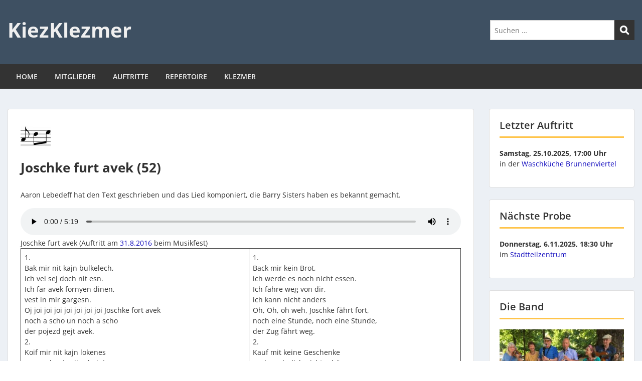

--- FILE ---
content_type: text/html; charset=UTF-8
request_url: https://www.kiezklezmer.de/joschke-furt-avek/
body_size: 12665
content:
<!doctype html>
<html lang="de" class="no-js no-svg">
    <head>
        <meta charset="UTF-8">
        <meta name="viewport" content="width=device-width, initial-scale=1">
        <link rel="profile" href="http://gmpg.org/xfn/11">
        <link rel="pingback" href="https://www.kiezklezmer.de/xmlrpc.php"/>
        <title>Joschke furt avek (52) &#8211; KiezKlezmer</title>
<meta name='robots' content='max-image-preview:large' />
<link rel='dns-prefetch' href='//fonts-static.group-cdn.one' />
<link rel="alternate" type="application/rss+xml" title="KiezKlezmer &raquo; Feed" href="https://www.kiezklezmer.de/feed/" />
<link rel="alternate" type="application/rss+xml" title="KiezKlezmer &raquo; Kommentar-Feed" href="https://www.kiezklezmer.de/comments/feed/" />
<link rel="alternate" title="oEmbed (JSON)" type="application/json+oembed" href="https://www.kiezklezmer.de/wp-json/oembed/1.0/embed?url=https%3A%2F%2Fwww.kiezklezmer.de%2Fjoschke-furt-avek%2F" />
<link rel="alternate" title="oEmbed (XML)" type="text/xml+oembed" href="https://www.kiezklezmer.de/wp-json/oembed/1.0/embed?url=https%3A%2F%2Fwww.kiezklezmer.de%2Fjoschke-furt-avek%2F&#038;format=xml" />
<style id='wp-img-auto-sizes-contain-inline-css' type='text/css'>
img:is([sizes=auto i],[sizes^="auto," i]){contain-intrinsic-size:3000px 1500px}
/*# sourceURL=wp-img-auto-sizes-contain-inline-css */
</style>
<link rel='stylesheet' id='ot-google-fonts-via-onecom-cdn-open-sans-css' href='https://fonts-static.group-cdn.one/fonts/google/open-sans/open-sans.css' type='text/css' media='all' />
<style id='wp-emoji-styles-inline-css' type='text/css'>

	img.wp-smiley, img.emoji {
		display: inline !important;
		border: none !important;
		box-shadow: none !important;
		height: 1em !important;
		width: 1em !important;
		margin: 0 0.07em !important;
		vertical-align: -0.1em !important;
		background: none !important;
		padding: 0 !important;
	}
/*# sourceURL=wp-emoji-styles-inline-css */
</style>
<link rel='stylesheet' id='wp-block-library-css' href='https://www.kiezklezmer.de/wp-includes/css/dist/block-library/style.min.css?ver=6.9' type='text/css' media='all' />
<style id='wp-block-audio-inline-css' type='text/css'>
.wp-block-audio{box-sizing:border-box}.wp-block-audio :where(figcaption){margin-bottom:1em;margin-top:.5em}.wp-block-audio audio{min-width:300px;width:100%}
/*# sourceURL=https://www.kiezklezmer.de/wp-includes/blocks/audio/style.min.css */
</style>
<style id='wp-block-paragraph-inline-css' type='text/css'>
.is-small-text{font-size:.875em}.is-regular-text{font-size:1em}.is-large-text{font-size:2.25em}.is-larger-text{font-size:3em}.has-drop-cap:not(:focus):first-letter{float:left;font-size:8.4em;font-style:normal;font-weight:100;line-height:.68;margin:.05em .1em 0 0;text-transform:uppercase}body.rtl .has-drop-cap:not(:focus):first-letter{float:none;margin-left:.1em}p.has-drop-cap.has-background{overflow:hidden}:root :where(p.has-background){padding:1.25em 2.375em}:where(p.has-text-color:not(.has-link-color)) a{color:inherit}p.has-text-align-left[style*="writing-mode:vertical-lr"],p.has-text-align-right[style*="writing-mode:vertical-rl"]{rotate:180deg}
/*# sourceURL=https://www.kiezklezmer.de/wp-includes/blocks/paragraph/style.min.css */
</style>
<style id='wp-block-table-inline-css' type='text/css'>
.wp-block-table{overflow-x:auto}.wp-block-table table{border-collapse:collapse;width:100%}.wp-block-table thead{border-bottom:3px solid}.wp-block-table tfoot{border-top:3px solid}.wp-block-table td,.wp-block-table th{border:1px solid;padding:.5em}.wp-block-table .has-fixed-layout{table-layout:fixed;width:100%}.wp-block-table .has-fixed-layout td,.wp-block-table .has-fixed-layout th{word-break:break-word}.wp-block-table.aligncenter,.wp-block-table.alignleft,.wp-block-table.alignright{display:table;width:auto}.wp-block-table.aligncenter td,.wp-block-table.aligncenter th,.wp-block-table.alignleft td,.wp-block-table.alignleft th,.wp-block-table.alignright td,.wp-block-table.alignright th{word-break:break-word}.wp-block-table .has-subtle-light-gray-background-color{background-color:#f3f4f5}.wp-block-table .has-subtle-pale-green-background-color{background-color:#e9fbe5}.wp-block-table .has-subtle-pale-blue-background-color{background-color:#e7f5fe}.wp-block-table .has-subtle-pale-pink-background-color{background-color:#fcf0ef}.wp-block-table.is-style-stripes{background-color:initial;border-collapse:inherit;border-spacing:0}.wp-block-table.is-style-stripes tbody tr:nth-child(odd){background-color:#f0f0f0}.wp-block-table.is-style-stripes.has-subtle-light-gray-background-color tbody tr:nth-child(odd){background-color:#f3f4f5}.wp-block-table.is-style-stripes.has-subtle-pale-green-background-color tbody tr:nth-child(odd){background-color:#e9fbe5}.wp-block-table.is-style-stripes.has-subtle-pale-blue-background-color tbody tr:nth-child(odd){background-color:#e7f5fe}.wp-block-table.is-style-stripes.has-subtle-pale-pink-background-color tbody tr:nth-child(odd){background-color:#fcf0ef}.wp-block-table.is-style-stripes td,.wp-block-table.is-style-stripes th{border-color:#0000}.wp-block-table.is-style-stripes{border-bottom:1px solid #f0f0f0}.wp-block-table .has-border-color td,.wp-block-table .has-border-color th,.wp-block-table .has-border-color tr,.wp-block-table .has-border-color>*{border-color:inherit}.wp-block-table table[style*=border-top-color] tr:first-child,.wp-block-table table[style*=border-top-color] tr:first-child td,.wp-block-table table[style*=border-top-color] tr:first-child th,.wp-block-table table[style*=border-top-color]>*,.wp-block-table table[style*=border-top-color]>* td,.wp-block-table table[style*=border-top-color]>* th{border-top-color:inherit}.wp-block-table table[style*=border-top-color] tr:not(:first-child){border-top-color:initial}.wp-block-table table[style*=border-right-color] td:last-child,.wp-block-table table[style*=border-right-color] th,.wp-block-table table[style*=border-right-color] tr,.wp-block-table table[style*=border-right-color]>*{border-right-color:inherit}.wp-block-table table[style*=border-bottom-color] tr:last-child,.wp-block-table table[style*=border-bottom-color] tr:last-child td,.wp-block-table table[style*=border-bottom-color] tr:last-child th,.wp-block-table table[style*=border-bottom-color]>*,.wp-block-table table[style*=border-bottom-color]>* td,.wp-block-table table[style*=border-bottom-color]>* th{border-bottom-color:inherit}.wp-block-table table[style*=border-bottom-color] tr:not(:last-child){border-bottom-color:initial}.wp-block-table table[style*=border-left-color] td:first-child,.wp-block-table table[style*=border-left-color] th,.wp-block-table table[style*=border-left-color] tr,.wp-block-table table[style*=border-left-color]>*{border-left-color:inherit}.wp-block-table table[style*=border-style] td,.wp-block-table table[style*=border-style] th,.wp-block-table table[style*=border-style] tr,.wp-block-table table[style*=border-style]>*{border-style:inherit}.wp-block-table table[style*=border-width] td,.wp-block-table table[style*=border-width] th,.wp-block-table table[style*=border-width] tr,.wp-block-table table[style*=border-width]>*{border-style:inherit;border-width:inherit}
/*# sourceURL=https://www.kiezklezmer.de/wp-includes/blocks/table/style.min.css */
</style>
<style id='global-styles-inline-css' type='text/css'>
:root{--wp--preset--aspect-ratio--square: 1;--wp--preset--aspect-ratio--4-3: 4/3;--wp--preset--aspect-ratio--3-4: 3/4;--wp--preset--aspect-ratio--3-2: 3/2;--wp--preset--aspect-ratio--2-3: 2/3;--wp--preset--aspect-ratio--16-9: 16/9;--wp--preset--aspect-ratio--9-16: 9/16;--wp--preset--color--black: #000000;--wp--preset--color--cyan-bluish-gray: #abb8c3;--wp--preset--color--white: #ffffff;--wp--preset--color--pale-pink: #f78da7;--wp--preset--color--vivid-red: #cf2e2e;--wp--preset--color--luminous-vivid-orange: #ff6900;--wp--preset--color--luminous-vivid-amber: #fcb900;--wp--preset--color--light-green-cyan: #7bdcb5;--wp--preset--color--vivid-green-cyan: #00d084;--wp--preset--color--pale-cyan-blue: #8ed1fc;--wp--preset--color--vivid-cyan-blue: #0693e3;--wp--preset--color--vivid-purple: #9b51e0;--wp--preset--gradient--vivid-cyan-blue-to-vivid-purple: linear-gradient(135deg,rgb(6,147,227) 0%,rgb(155,81,224) 100%);--wp--preset--gradient--light-green-cyan-to-vivid-green-cyan: linear-gradient(135deg,rgb(122,220,180) 0%,rgb(0,208,130) 100%);--wp--preset--gradient--luminous-vivid-amber-to-luminous-vivid-orange: linear-gradient(135deg,rgb(252,185,0) 0%,rgb(255,105,0) 100%);--wp--preset--gradient--luminous-vivid-orange-to-vivid-red: linear-gradient(135deg,rgb(255,105,0) 0%,rgb(207,46,46) 100%);--wp--preset--gradient--very-light-gray-to-cyan-bluish-gray: linear-gradient(135deg,rgb(238,238,238) 0%,rgb(169,184,195) 100%);--wp--preset--gradient--cool-to-warm-spectrum: linear-gradient(135deg,rgb(74,234,220) 0%,rgb(151,120,209) 20%,rgb(207,42,186) 40%,rgb(238,44,130) 60%,rgb(251,105,98) 80%,rgb(254,248,76) 100%);--wp--preset--gradient--blush-light-purple: linear-gradient(135deg,rgb(255,206,236) 0%,rgb(152,150,240) 100%);--wp--preset--gradient--blush-bordeaux: linear-gradient(135deg,rgb(254,205,165) 0%,rgb(254,45,45) 50%,rgb(107,0,62) 100%);--wp--preset--gradient--luminous-dusk: linear-gradient(135deg,rgb(255,203,112) 0%,rgb(199,81,192) 50%,rgb(65,88,208) 100%);--wp--preset--gradient--pale-ocean: linear-gradient(135deg,rgb(255,245,203) 0%,rgb(182,227,212) 50%,rgb(51,167,181) 100%);--wp--preset--gradient--electric-grass: linear-gradient(135deg,rgb(202,248,128) 0%,rgb(113,206,126) 100%);--wp--preset--gradient--midnight: linear-gradient(135deg,rgb(2,3,129) 0%,rgb(40,116,252) 100%);--wp--preset--font-size--small: 13px;--wp--preset--font-size--medium: 20px;--wp--preset--font-size--large: 36px;--wp--preset--font-size--x-large: 42px;--wp--preset--spacing--20: 0.44rem;--wp--preset--spacing--30: 0.67rem;--wp--preset--spacing--40: 1rem;--wp--preset--spacing--50: 1.5rem;--wp--preset--spacing--60: 2.25rem;--wp--preset--spacing--70: 3.38rem;--wp--preset--spacing--80: 5.06rem;--wp--preset--shadow--natural: 6px 6px 9px rgba(0, 0, 0, 0.2);--wp--preset--shadow--deep: 12px 12px 50px rgba(0, 0, 0, 0.4);--wp--preset--shadow--sharp: 6px 6px 0px rgba(0, 0, 0, 0.2);--wp--preset--shadow--outlined: 6px 6px 0px -3px rgb(255, 255, 255), 6px 6px rgb(0, 0, 0);--wp--preset--shadow--crisp: 6px 6px 0px rgb(0, 0, 0);}:where(.is-layout-flex){gap: 0.5em;}:where(.is-layout-grid){gap: 0.5em;}body .is-layout-flex{display: flex;}.is-layout-flex{flex-wrap: wrap;align-items: center;}.is-layout-flex > :is(*, div){margin: 0;}body .is-layout-grid{display: grid;}.is-layout-grid > :is(*, div){margin: 0;}:where(.wp-block-columns.is-layout-flex){gap: 2em;}:where(.wp-block-columns.is-layout-grid){gap: 2em;}:where(.wp-block-post-template.is-layout-flex){gap: 1.25em;}:where(.wp-block-post-template.is-layout-grid){gap: 1.25em;}.has-black-color{color: var(--wp--preset--color--black) !important;}.has-cyan-bluish-gray-color{color: var(--wp--preset--color--cyan-bluish-gray) !important;}.has-white-color{color: var(--wp--preset--color--white) !important;}.has-pale-pink-color{color: var(--wp--preset--color--pale-pink) !important;}.has-vivid-red-color{color: var(--wp--preset--color--vivid-red) !important;}.has-luminous-vivid-orange-color{color: var(--wp--preset--color--luminous-vivid-orange) !important;}.has-luminous-vivid-amber-color{color: var(--wp--preset--color--luminous-vivid-amber) !important;}.has-light-green-cyan-color{color: var(--wp--preset--color--light-green-cyan) !important;}.has-vivid-green-cyan-color{color: var(--wp--preset--color--vivid-green-cyan) !important;}.has-pale-cyan-blue-color{color: var(--wp--preset--color--pale-cyan-blue) !important;}.has-vivid-cyan-blue-color{color: var(--wp--preset--color--vivid-cyan-blue) !important;}.has-vivid-purple-color{color: var(--wp--preset--color--vivid-purple) !important;}.has-black-background-color{background-color: var(--wp--preset--color--black) !important;}.has-cyan-bluish-gray-background-color{background-color: var(--wp--preset--color--cyan-bluish-gray) !important;}.has-white-background-color{background-color: var(--wp--preset--color--white) !important;}.has-pale-pink-background-color{background-color: var(--wp--preset--color--pale-pink) !important;}.has-vivid-red-background-color{background-color: var(--wp--preset--color--vivid-red) !important;}.has-luminous-vivid-orange-background-color{background-color: var(--wp--preset--color--luminous-vivid-orange) !important;}.has-luminous-vivid-amber-background-color{background-color: var(--wp--preset--color--luminous-vivid-amber) !important;}.has-light-green-cyan-background-color{background-color: var(--wp--preset--color--light-green-cyan) !important;}.has-vivid-green-cyan-background-color{background-color: var(--wp--preset--color--vivid-green-cyan) !important;}.has-pale-cyan-blue-background-color{background-color: var(--wp--preset--color--pale-cyan-blue) !important;}.has-vivid-cyan-blue-background-color{background-color: var(--wp--preset--color--vivid-cyan-blue) !important;}.has-vivid-purple-background-color{background-color: var(--wp--preset--color--vivid-purple) !important;}.has-black-border-color{border-color: var(--wp--preset--color--black) !important;}.has-cyan-bluish-gray-border-color{border-color: var(--wp--preset--color--cyan-bluish-gray) !important;}.has-white-border-color{border-color: var(--wp--preset--color--white) !important;}.has-pale-pink-border-color{border-color: var(--wp--preset--color--pale-pink) !important;}.has-vivid-red-border-color{border-color: var(--wp--preset--color--vivid-red) !important;}.has-luminous-vivid-orange-border-color{border-color: var(--wp--preset--color--luminous-vivid-orange) !important;}.has-luminous-vivid-amber-border-color{border-color: var(--wp--preset--color--luminous-vivid-amber) !important;}.has-light-green-cyan-border-color{border-color: var(--wp--preset--color--light-green-cyan) !important;}.has-vivid-green-cyan-border-color{border-color: var(--wp--preset--color--vivid-green-cyan) !important;}.has-pale-cyan-blue-border-color{border-color: var(--wp--preset--color--pale-cyan-blue) !important;}.has-vivid-cyan-blue-border-color{border-color: var(--wp--preset--color--vivid-cyan-blue) !important;}.has-vivid-purple-border-color{border-color: var(--wp--preset--color--vivid-purple) !important;}.has-vivid-cyan-blue-to-vivid-purple-gradient-background{background: var(--wp--preset--gradient--vivid-cyan-blue-to-vivid-purple) !important;}.has-light-green-cyan-to-vivid-green-cyan-gradient-background{background: var(--wp--preset--gradient--light-green-cyan-to-vivid-green-cyan) !important;}.has-luminous-vivid-amber-to-luminous-vivid-orange-gradient-background{background: var(--wp--preset--gradient--luminous-vivid-amber-to-luminous-vivid-orange) !important;}.has-luminous-vivid-orange-to-vivid-red-gradient-background{background: var(--wp--preset--gradient--luminous-vivid-orange-to-vivid-red) !important;}.has-very-light-gray-to-cyan-bluish-gray-gradient-background{background: var(--wp--preset--gradient--very-light-gray-to-cyan-bluish-gray) !important;}.has-cool-to-warm-spectrum-gradient-background{background: var(--wp--preset--gradient--cool-to-warm-spectrum) !important;}.has-blush-light-purple-gradient-background{background: var(--wp--preset--gradient--blush-light-purple) !important;}.has-blush-bordeaux-gradient-background{background: var(--wp--preset--gradient--blush-bordeaux) !important;}.has-luminous-dusk-gradient-background{background: var(--wp--preset--gradient--luminous-dusk) !important;}.has-pale-ocean-gradient-background{background: var(--wp--preset--gradient--pale-ocean) !important;}.has-electric-grass-gradient-background{background: var(--wp--preset--gradient--electric-grass) !important;}.has-midnight-gradient-background{background: var(--wp--preset--gradient--midnight) !important;}.has-small-font-size{font-size: var(--wp--preset--font-size--small) !important;}.has-medium-font-size{font-size: var(--wp--preset--font-size--medium) !important;}.has-large-font-size{font-size: var(--wp--preset--font-size--large) !important;}.has-x-large-font-size{font-size: var(--wp--preset--font-size--x-large) !important;}
/*# sourceURL=global-styles-inline-css */
</style>

<style id='classic-theme-styles-inline-css' type='text/css'>
/*! This file is auto-generated */
.wp-block-button__link{color:#fff;background-color:#32373c;border-radius:9999px;box-shadow:none;text-decoration:none;padding:calc(.667em + 2px) calc(1.333em + 2px);font-size:1.125em}.wp-block-file__button{background:#32373c;color:#fff;text-decoration:none}
/*# sourceURL=/wp-includes/css/classic-themes.min.css */
</style>
<link rel='stylesheet' id='kalender-digital-css' href='https://usercontent.one/wp/www.kiezklezmer.de/wp-content/plugins/kalender-digital/public/css/kalender-digital-public.css?ver=1.0.11&media=1758610179' type='text/css' media='all' />
<link rel='stylesheet' id='style-oct-express-all-css' href='https://usercontent.one/wp/www.kiezklezmer.de/wp-content/themes/onecom-express/assets/min-css/style.min.css?ver=0.7.5&media=1758610179' type='text/css' media='all' />
<link rel='stylesheet' id='dashicons-css' href='https://www.kiezklezmer.de/wp-includes/css/dashicons.min.css?ver=6.9' type='text/css' media='all' />
<link rel='stylesheet' id='open-sans-google-font-css' href='//fonts-static.group-cdn.one/fonts/google/open-sans/open-sans.css?ver=6.9' type='text/css' media='all' />
<script type="text/javascript" src="https://www.kiezklezmer.de/wp-includes/js/jquery/jquery.min.js?ver=3.7.1" id="jquery-core-js"></script>
<script type="text/javascript" src="https://www.kiezklezmer.de/wp-includes/js/jquery/jquery-migrate.min.js?ver=3.4.1" id="jquery-migrate-js"></script>
<script type="text/javascript" src="https://usercontent.one/wp/www.kiezklezmer.de/wp-content/plugins/kalender-digital/public/js/kalender-digital-public.js?ver=1.0.11&media=1758610179" id="kalender-digital-js"></script>
<link rel="https://api.w.org/" href="https://www.kiezklezmer.de/wp-json/" /><link rel="alternate" title="JSON" type="application/json" href="https://www.kiezklezmer.de/wp-json/wp/v2/posts/1300" /><link rel="EditURI" type="application/rsd+xml" title="RSD" href="https://www.kiezklezmer.de/xmlrpc.php?rsd" />
<meta name="generator" content="WordPress 6.9" />
<link rel="canonical" href="https://www.kiezklezmer.de/joschke-furt-avek/" />
<link rel='shortlink' href='https://www.kiezklezmer.de/?p=1300' />
<style>[class*=" icon-oc-"],[class^=icon-oc-]{speak:none;font-style:normal;font-weight:400;font-variant:normal;text-transform:none;line-height:1;-webkit-font-smoothing:antialiased;-moz-osx-font-smoothing:grayscale}.icon-oc-one-com-white-32px-fill:before{content:"901"}.icon-oc-one-com:before{content:"900"}#one-com-icon,.toplevel_page_onecom-wp .wp-menu-image{speak:none;display:flex;align-items:center;justify-content:center;text-transform:none;line-height:1;-webkit-font-smoothing:antialiased;-moz-osx-font-smoothing:grayscale}.onecom-wp-admin-bar-item>a,.toplevel_page_onecom-wp>.wp-menu-name{font-size:16px;font-weight:400;line-height:1}.toplevel_page_onecom-wp>.wp-menu-name img{width:69px;height:9px;}.wp-submenu-wrap.wp-submenu>.wp-submenu-head>img{width:88px;height:auto}.onecom-wp-admin-bar-item>a img{height:7px!important}.onecom-wp-admin-bar-item>a img,.toplevel_page_onecom-wp>.wp-menu-name img{opacity:.8}.onecom-wp-admin-bar-item.hover>a img,.toplevel_page_onecom-wp.wp-has-current-submenu>.wp-menu-name img,li.opensub>a.toplevel_page_onecom-wp>.wp-menu-name img{opacity:1}#one-com-icon:before,.onecom-wp-admin-bar-item>a:before,.toplevel_page_onecom-wp>.wp-menu-image:before{content:'';position:static!important;background-color:rgba(240,245,250,.4);border-radius:102px;width:18px;height:18px;padding:0!important}.onecom-wp-admin-bar-item>a:before{width:14px;height:14px}.onecom-wp-admin-bar-item.hover>a:before,.toplevel_page_onecom-wp.opensub>a>.wp-menu-image:before,.toplevel_page_onecom-wp.wp-has-current-submenu>.wp-menu-image:before{background-color:#76b82a}.onecom-wp-admin-bar-item>a{display:inline-flex!important;align-items:center;justify-content:center}#one-com-logo-wrapper{font-size:4em}#one-com-icon{vertical-align:middle}.imagify-welcome{display:none !important;}</style><link rel="icon" href="https://usercontent.one/wp/www.kiezklezmer.de/wp-content/uploads/2021/09/cropped-Note1-32x32.jpg?media=1758610179" sizes="32x32" />
<link rel="icon" href="https://usercontent.one/wp/www.kiezklezmer.de/wp-content/uploads/2021/09/cropped-Note1-192x192.jpg?media=1758610179" sizes="192x192" />
<link rel="apple-touch-icon" href="https://usercontent.one/wp/www.kiezklezmer.de/wp-content/uploads/2021/09/cropped-Note1-180x180.jpg?media=1758610179" />
<meta name="msapplication-TileImage" content="https://usercontent.one/wp/www.kiezklezmer.de/wp-content/uploads/2021/09/cropped-Note1-270x270.jpg?media=1758610179" />
        


<style type="text/css">

            /* Primary Skin Color */
        .oct-post-meta a, oct-post-meta a:visited,
        .widget-area a, .widget-area a:visited,
        .card-body h2 a, .card-body h2 a:visited{
            color: #2C4A58;
        }

        /* Primary Skin Color */
        a:hover,
        .section-content a:hover,
        .featured-box a:hover,
        .oct-main-content a:hover,
        .widget a:hover,
        .oct-post-meta a:hover,
        .widget-area a:hover,
        .widget-area h2 a:hover,
        .card-body h2 a:hover{
            color: #00a3ac;
        }

        #wp-calendar thead th {
            background-color: #2C4A58;
        }

        /* Exclude border for webshop spiner button (it will have its own color) */
        a.btn:not(.input-group-addon),
        a.btn:visited:not(.input-group-addon) {
            border-color: #2C4A58 !important;
        }
        a.btn:hover {
            background-color: #2C4A58;
        }

        .onecom-webshop-main button,
        .onecom-webshop-main button:visited{
            border-color: #2C4A58;
            color: #2C4A58;
        }
        .onecom-webshop-main a.button:hover,
        .onecom-webshop-main button:hover
        {
            background-color: #2C4A58 !important;
        }

        body {color:#313131;}.onecom-webshop-main svg {fill:#313131;}#page{background-color:#ECF0F5;}h1  {color:#313131;}h2{color:#313131;}h3{color:#313131;}h4{color:#313131;}h5{color:#313131;}h6{color:#313131;}a, .page .oct-post-content a, .single .oct-post-content a,.section-content a, .featured-box a, .oct-main-content a, .widget a, .textwidget a, .service-details a{color:#130dbf;}a:active, .page .oct-post-content a:active, .single .oct-post-content a:active, .section-content a:active, .featured-box a:active, .oct-main-content a:active, .widget a:active, .textwidget a:active, .service-details a:active{color:#2C4A58;}a:visited, .page .oct-post-content a:visited, .single .oct-post-content a:visited, .section-content a:visited, .featured-box a:visited, .oct-main-content a:visited, .widget a:visited, .textwidget a:visited, .service-details a:visited{color:#2C4A58;}a:hover, .page .oct-post-content a:hover, .single .oct-post-content a:hover, .section-content a:hover, .featured-box a:hover, .oct-main-content a:hover, .widget a:hover, .oct-post-meta a:hover, .widget-area a:hover, .widget-area h2 a:hover, .card-body h2 a:hover{color:#00a3ac;}.btn.btn-primary, .btn.btn-primary:visited{color:#2C4A58;}.btn.btn-primary:hover{color:#efefef;background-color:#2C4A58;}.onecom-webshop-main a.button, .onecom-webshop-main button, .onecom-webshop-main a.button:visited{color:#2C4A58;}.onecom-webshop-main a.button:hover, .onecom-webshop-main button:hover{color:#efefef !important;background-color:#2C4A58 !important;}.onecom-webshop-main a.button.button-back {color:#2C4A58; }.btn.btn-primary{border-width:1px;border-style:solid;border-color:#2C4A58;border-radius:0px;}.onecom-webshop-main a.button, .onecom-webshop-main button{border-width:1px;border-style:solid;border-color:#2C4A58;border-radius:0px;}.oct-header-menu {background-color:#333333;}#primary-nav ul li a{color:#efefef;}#primary-nav ul li:hover > a{color:#efefef;}#primary-nav ul li.current_page_item a, #primary-nav ul li.current-menu-item>a, #primary-nav ul li.current-menu-parent a{color:#efefef;}#primary-nav ul li a{background-color:#333333;}#primary-nav ul li:hover > a{background-color:#00a3ac;}#primary-nav ul li.current_page_item a, #primary-nav ul li.current-menu-item>a, #primary-nav ul li.current-menu-parent a{background-color:#00a3ac;}#primary-nav ul.sub-menu li a{color:#efefef;}#primary-nav ul.sub-menu li:hover > a{color:#efefef;}#primary-nav ul.sub-menu li.current_page_item a, #primary-nav ul.sub-menu li.current-menu-item a{color:#efefef;}#primary-nav ul.sub-menu li a{background-color:#333333;}#primary-nav ul.sub-menu li:hover > a{background-color:#00a3ac;}#primary-nav ul.sub-menu li.current_page_item a, #primary-nav ul.sub-menu li.current-menu-item a{background-color:#00a3ac;}.oct-head-bar{background-color:#3E5062;}.oct-site-logo h1 a, .oct-site-logo h2 a, .oct-site-logo h1 a:visited, .oct-site-logo h2 a:visited {color:#efefef;}.oct-site-logo h1 a:hover, .oct-site-logo h2 a:hover{}.oct-slider h4 {color:#efefef;}.oct-slider .carousel-description {color:#efefef;}.oct-slider .carousel-caption{background-color:#000000;}#oct-site-footer{background-color:#202020;}#oct-site-footer h3{color:#efefef;}#oct-site-footer, #oct-site-footer p{color:#efefef;}#oct-site-footer a{color:#ffffff;}#oct-site-footer a:active{color:#efefef;}#oct-site-footer a:visited{color:#ffffff;}#oct-site-footer a:hover{color:#efefef;}#oct-copyright {background-color:#181818;}#oct-copyright, #oct-copyright p{color:#cccccc;}.oct-site-logo img{max-height:130px;}.oct-site-logo h1 a, .oct-site-logo h2 a, .oct-site-logo h1, .oct-site-logo h2 {font-family:Open Sans;font-size:40px;font-style:normal;font-weight:bold;text-decoration:none;}#primary-nav ul li a{font-family:Open Sans;font-size:14px;font-style:normal;font-weight:600;text-decoration:none;}body, body p, .section-content, .section-content p, .sidebar, .oct-magazine-section, .oct-main-content, .oct-main-content p, widget-area, .textwidget{font-family:Open Sans;font-size:14px;font-style:normal;font-weight:400;}h1, .section-content h1, .featured-box h1, .oct-main-content h1, .plan-content h1, .widget-content h1, .textwidget h1, .service-details h1{font-family:Open Sans;font-size:26px;font-style:normal;font-weight:bold;text-decoration:none;}h2, .oct-card h2, .oct-main-content h2 {font-family:Open Sans;font-size:22px;font-style:normal;font-weight:bold;text-decoration:none;}h3, .section-content h3, .featured-box h3, .oct-main-content h3, .plan-content h3, .widget-content h3, .textwidget h3, .service-details h3{font-family:Open Sans;font-size:20px;font-style:normal;font-weight:600;text-decoration:none;}h4, .section-content h4, .featured-box h4, .oct-main-content h4, .plan-content h4, .widget-content h4, .textwidget h4, .service-details h4{font-family:Open Sans;font-size:18px;font-style:normal;font-weight:600;text-decoration:none;}h5, .section-content h5, .featured-box h5, .oct-main-content h5, .plan-content h5, .widget-content h5, .textwidget h5, .service-details h5{font-family:Open Sans;font-size:16px;font-style:normal;text-decoration:none;}h6, .section-content h6, .featured-box h6, .oct-main-content h6, .plan-content h6, .widget-content h6, .textwidget h6, .oct-site-logo h6, .service-details h6{font-family:Open Sans;font-size:14px;font-style:normal;font-weight:600;text-decoration:none;}.btn.btn-primary{font-family:Open Sans;font-size:14px;font-style:normal;font-weight:normal;text-decoration:none;}#oct-site-footer h3 {font-family:Open Sans;font-size:20px;font-style:normal;font-weight:600;text-decoration:none;}#oct-site-footer, #oct-site-footer div, #oct-site-footer p, #oct-site-footer li {font-family:Open Sans;font-size:13px;font-style:normal;font-weight:normal;line-height:22px;text-decoration:none;}/* Your custom CSS goes here */

</style>
            <link rel='stylesheet' id='mediaelement-css' href='https://www.kiezklezmer.de/wp-includes/js/mediaelement/mediaelementplayer-legacy.min.css?ver=4.2.17' type='text/css' media='all' />
<link rel='stylesheet' id='wp-mediaelement-css' href='https://www.kiezklezmer.de/wp-includes/js/mediaelement/wp-mediaelement.min.css?ver=6.9' type='text/css' media='all' />
</head>
    <body class="wp-singular post-template-default single single-post postid-1300 single-format-standard wp-theme-onecom-express">
        <div id="oct-wrapper">
            <div id="page">
                <section class="oct-head-bar">
    <div class="container">
        <div class="row d-lg-none">
            <div class="col-1">
                <button class="menu-toggle mobile-only" aria-controls="sticky_menu" aria-expanded="false">Menu</button>
            </div>
        </div>
        <div class="row">
            <div class="col-12 col-md-4">
                <div class="oct-site-logo">
                    
                        <h1 class="site-title">
                            <a href="https://www.kiezklezmer.de/" rel="home">
                                KiezKlezmer                            </a>
                        </h1>
                        <!-- END logo container -->
                                    </div>
            </div>

            <div class="col-12 col-sm-12 col-md-8">

                <div class="oct-header-widget text-md-right">
                    <div class="clearfix visible-md"></div>
                    <!-- START Header Sidebar -->
                    <div id="search-3" class="widget widget_search">
<form role="search" method="get" id="searchform" class="searchform" action="https://www.kiezklezmer.de/">
    <label class="screen-reader-text" for="s">Suche nach:</label>
    <input type="text" class="search-field" id="s"
           placeholder="Suchen …"
           value="" name="s"
           title="Suche nach:" />

    <input type="submit" id="searchsubmit" value="Search">
</form>
</div>                    <!-- END Header Sidebar -->
                </div>
            </div>
        </div>
    </div>
</section>
<section class="site-header oct-header-menu d-none d-lg-block">
    <header>
        <div class="container">
            <div class="row">
                <div class="col-12">
                    <!-- START nav container -->
                    <nav class="nav primary-nav" id="primary-nav">
                        <ul id="menu-primary-express" class="menu"><li id="menu-item-168" class="menu-item menu-item-type-custom menu-item-object-custom menu-item-home menu-item-168"><a href="https://www.kiezklezmer.de/">HOME</a></li>
<li id="menu-item-325" class="menu-item menu-item-type-post_type menu-item-object-page menu-item-325"><a href="https://www.kiezklezmer.de/mitglieder/">MITGLIEDER</a></li>
<li id="menu-item-350" class="menu-item menu-item-type-post_type menu-item-object-page menu-item-350"><a href="https://www.kiezklezmer.de/auftritte/">AUFTRITTE</a></li>
<li id="menu-item-319" class="menu-item menu-item-type-post_type menu-item-object-page menu-item-319"><a href="https://www.kiezklezmer.de/repertoire/">REPERTOIRE</a></li>
<li id="menu-item-868" class="menu-item menu-item-type-post_type menu-item-object-page menu-item-868"><a href="https://www.kiezklezmer.de/klezmer/">KLEZMER</a></li>
</ul>                    </nav>
                </div>
            </div>
        </div>
    </header>
</section>

<section class="oct-main-section" role="main">
    <div class="container mt-4">
        <div class="row">
            
            <div class="col-sm-12 col-md-8 col-lg-9">
                                    <div class="row">
                        <div class="col-md-12">
    <article id="post-1300" class="oct-main-content post-1300 post type-post status-publish format-standard has-post-thumbnail hentry category-titel tag-jiddisches-lied tag-kiezklezmer tag-klezmer">
        <!-- Featured Image or Video -->
        <figure class="oct-featured-media">
            <img width="60" height="60" src="https://usercontent.one/wp/www.kiezklezmer.de/wp-content/uploads/2021/09/Note3.jpg?media=1758610179" class="img-fluid wp-post-image" alt="Logo KiezKlezmer 60" decoding="async" srcset="https://usercontent.one/wp/www.kiezklezmer.de/wp-content/uploads/2021/09/Note3.jpg?media=1758610179 60w, https://usercontent.one/wp/www.kiezklezmer.de/wp-content/uploads/2021/09/Note3-40x40.jpg?media=1758610179 40w" sizes="(max-width: 60px) 100vw, 60px" />        </figure>

        <h1 class="oct-post-title">
            Joschke furt avek (52)        </h1>
        <!-- Post post meta -->
                <!-- Ends post meta -->

        <!-- Post content excerpt -->
        <div class="oct-post-content">
            
<p>Aaron Lebedeff hat den Text geschrieben und das Lied komponiert, die Barry Sisters haben es bekannt gemacht.</p>



<figure class="wp-block-audio"><audio controls src="https://usercontent.one/wp/www.kiezklezmer.de/wp-content/uploads/2021/09/Joschke_furt_avek160831.mp3?media=1758610179"></audio><figcaption>Joschke furt avek (Auftritt am <a href="https://www.kiezklezmer.de/auftritt-am-31-8-2016/" data-type="post" data-id="702">31.8.2016</a> beim Musikfest)</figcaption></figure>



<figure class="wp-block-table"><table><tbody><tr><td>1.<br>Bak mir nit kajn bulkelech,<br>ich vel sej doch nit esn.<br>Ich far avek fornyen dinen,<br>vest in mir gargesn.<br>Oj joi joi joi joi joi joi joi Joschke fort avek<br>noch a scho un noch a scho<br>der pojezd gejt avek.<br>2.<br>Koif mir nit kajn lokenes<br>un mach mir nit schejn!<br>Koif dir a por stifelech,<br>zum priziv darfstu gejn!<br>Oj joi … Joschke fort avek<br>noch a kusch un noch a kusch<br>der pojezt gejt avek.<br>3.<br>Klot sche nit un vejn sche nit!<br>S&#8217;is altsding blote!<br>Ich vill sajn baj fonien<br>der schenster in der rote!<br>Oj joi …<br>4.<br>Drojsn is a zaveruche,<br>drojsn is a schnej,<br>o-oj we-j, Joschkele<br>dos kepele tut wej!<br>Oj joi …<br>5.<br>Saj sche mir gesunt<br>majn tajre kale!<br>Noch dir wel ich denken<br>Mer wi noch ale!<br>Oj joi …<br>6.<br>Di ban is schojn gekumen<br>un es chapt mich on a schrek!<br>Lomir sich gezegenen!<br>Der pojezd gejt avek!<br>Oj joi …</td><td>1.<br>Back mir kein Brot,<br>ich werde es noch nicht essen.<br>Ich fahre weg von dir,<br>ich kann nicht anders<br>Oh, Oh, oh weh, Joschke fährt fort,<br>noch eine Stunde, noch eine Stunde,<br>der Zug fährt weg.<br>2.<br>Kauf mit keine Geschenke<br>und mach dich nicht schön.<br>Kauf dir ein paar Stiefel, <br>zum Militär darfst du gehen.<br>Oh, oh, oh weh, Joschke fährt fort,<br>noch einen Kuss, noch einen Kuss,<br>der Zug fährt ab.<br>3.<br>Klag doch nicht und wein doch nicht, <br>es ist alles egal.<br>Ich werde bei den Russen sein, <br>der schönste in der Truppe.<br>Oh, Oh &#8230;<br>4.<br>Draußen ist ein Gewitter,<br>draußen liegt Schnee,<br>oh je, Joschkele,<br>der Bauch tut weh.<br>Oh oh …<br>5.<br>Bleib gesund,<br>meine liebe Braut,<br>nach dir werde ich mich sehen,<br>noch mehr wie nach anderen<br>Oh Oh …<br>6.<br>Die Bahn ist schon gekommen, <br>und ich bekomme einen Schreck.<br>Lass uns verabschieden,<br>der Zug fährt ab.<br>Oh, oh &#8230;</td></tr></tbody></table></figure>
        </div>

        <!--  Tags -->
                    <div class="oct-post-tags">
                <i class="dashicons dashicons-tag"></i> Tags: <a href="https://www.kiezklezmer.de/tag/jiddisches-lied/" rel="tag">Jiddisches Lied</a> <a href="https://www.kiezklezmer.de/tag/kiezklezmer/" rel="tag">KiezKlezmer</a> <a href="https://www.kiezklezmer.de/tag/klezmer/" rel="tag">Klezmer</a>            </div>

                
	<nav class="navigation post-navigation" aria-label="Beiträge">
		<h2 class="screen-reader-text">Beitragsnavigation</h2>
		<div class="nav-links"><div class="nav-previous"><a href="https://www.kiezklezmer.de/vu-nemt-men-a-bisl-maschke/" rel="prev">Vorher</a></div><div class="nav-next"><a href="https://www.kiezklezmer.de/arabertants/" rel="next">Nachher</a></div></div>
	</nav>    </article>
</div>                </div>
            </div>

                            <!-- Blog Right Sidebar -->
                <div class="col-sm-12 col-md-4 col-lg-3">
                    
<aside id="secondary" class="widget-area">
    <div id="text-6" class="card widget widget-sidebar mb-4 widget_text"><div class="widget-title"><h3 class="oct-underlined-heading">Letzter Auftritt</h3 ></div>			<div class="textwidget"><p><strong>Samstag, 25.10.2025, 17:00 Uhr</strong><br />
in der <a href="https://www.kiezklezmer.de/konzert-am-25-10-2025/" target="_blank" rel="noopener">Waschküche Brunnenviertel</a></p>
</div>
		</div><div id="text-4" class="card widget widget-sidebar mb-4 widget_text"><div class="widget-title"><h3 class="oct-underlined-heading">Nächste Probe</h3 ></div>			<div class="textwidget"><p><strong>Donnerstag, 6.11.2025, 18:30 Uhr<br />
</strong>im <a href="https://stadtteilzentren.de/orte/charlottenburg-wilmersdorf/interkulturelles-stadtteilezentrum-nachbarschaftszentrum-divan-e-v/" target="_blank" rel="noopener">Stadtteilzentrum</a><strong><br />
</strong></p>
</div>
		</div><div id="media_image-2" class="card widget widget-sidebar mb-4 widget_media_image"><div class="widget-title"><h3 class="oct-underlined-heading">Die Band</h3 ></div><figure style="width: 300px" class="wp-caption alignnone"><a href="https://www.kiezklezmer.de/mitglieder/"><img width="300" height="204" src="https://usercontent.one/wp/www.kiezklezmer.de/wp-content/uploads/2021/08/220623Klausenerplatz01a-300x204.jpg?media=1758610179" class="image wp-image-2227  attachment-medium size-medium" alt="KiezKlezmer am 23.6.2022 auf dem Klausenerplatz" style="max-width: 100%; height: auto;" title="Die Band" decoding="async" loading="lazy" srcset="https://usercontent.one/wp/www.kiezklezmer.de/wp-content/uploads/2021/08/220623Klausenerplatz01a-300x204.jpg?media=1758610179 300w, https://usercontent.one/wp/www.kiezklezmer.de/wp-content/uploads/2021/08/220623Klausenerplatz01a-1024x695.jpg?media=1758610179 1024w, https://usercontent.one/wp/www.kiezklezmer.de/wp-content/uploads/2021/08/220623Klausenerplatz01a-40x27.jpg?media=1758610179 40w, https://usercontent.one/wp/www.kiezklezmer.de/wp-content/uploads/2021/08/220623Klausenerplatz01a-768x522.jpg?media=1758610179 768w, https://usercontent.one/wp/www.kiezklezmer.de/wp-content/uploads/2021/08/220623Klausenerplatz01a.jpg?media=1758610179 1200w" sizes="auto, (max-width: 300px) 100vw, 300px" /></a><figcaption class="wp-caption-text">KiezKlezmer am 23.6.2022 auf dem Klausenerplatz</figcaption></figure></div><div id="media_audio-3" class="card widget widget-sidebar mb-4 widget_media_audio"><div class="widget-title"><h3 class="oct-underlined-heading">Aus unserem Repertoire</h3 ></div><audio class="wp-audio-shortcode" id="audio-1300-1" preload="none" style="width: 100%;" controls="controls"><source type="audio/mpeg" src="https://usercontent.one/wp/www.kiezklezmer.de/wp-content/uploads/2021/09/Lebedik-Odessa_210826.mp3?media=1758610179?_=1" /><source type="audio/mpeg" src="https://usercontent.one/wp/www.kiezklezmer.de/wp-content/uploads/2021/09/Lebedik-Odessa_210826.mp3?media=1758610179?_=1" /><a href="https://usercontent.one/wp/www.kiezklezmer.de/wp-content/uploads/2021/09/Lebedik-Odessa_210826.mp3">https://usercontent.one/wp/www.kiezklezmer.de/wp-content/uploads/2021/09/Lebedik-Odessa_210826.mp3?media=1758610179</a></audio></div></aside><!-- #secondary -->
                </div>
                    </div>
    </div>
</section>

    <footer id="oct-site-footer" class="footer-section bg-with-black">
        <div class="container no-padding">
            <div class="row">
                <div class="col-md-4 flex-column">
                    <div class="v-center">
                        <div id="text-2" class="widget widget_text"><div class="widget-title"><h3>Die Band</h3></div>			<div class="textwidget"><p><!--StartFragment --></p>
<p><big>Im Oktober 2006 gründete Gerhard Bernhagen die Gruppe, die im Kiez Klezmer spielt. Im August 2007 entschieden wir uns für den Namen KiezKlezmer. Am 21.6.2017 hat Gerhard nach dem letzten gemeinsamen Konzert die Gruppe verlassen. KiezKlezmer spielt jetzt ohne musikalischen Leiter weiter seine Arrangements und erarbeitet gemeinsam neue Stücke.</big></p>
</div>
		</div>                    </div>
                </div>
                <div class="col-md-4 push-md-4 flex-column">
                    <div class="v-center">
                        <div id="text-5" class="widget widget_text"><div class="widget-title"><h3>Proben</h3></div>			<div class="textwidget"><p><big>Derzeit sind wir 6 Klezmorim und </big><big>proben jeden Donnerstag von 18.30 bis 21.00 Uhr im Stadtteilzentrum Divan, Nehringstr. 8, 14059 Berlin (Charlottenburg).</big></p>
</div>
		</div>                    </div>
                </div>
                <div class="col-md-4 pull-md-4 flex-column">
                    <div class="v-center">
                        <div id="text-3" class="widget widget_text"><div class="widget-title"><h3>Kontakt</h3></div>			<div class="textwidget"><p>Wenn Sie regelmäßig per E-Mail über unsere Konzerttermine informiert werden wollen, dann senden Sie einfach Ihre E-Mail-Adresse an <a href="mailto:info@kiezklezmer.de">info@kiezklezmer.de</a></p>
<p><a href="https://www.kiezklezmer.de/impressum/">Impressum</a></p>
</div>
		</div>                    </div>
                </div>
            </div>
        </div>
    </footer>


<div class="container-fluid copyright p-0">
    <div id="oct-copyright">
        <div class="row m-0">
            <div class="col-md-12 col-sm-12 col-xs-12">
                <div class="oct-copyright text-center">
                    <span>© Copyright Karl-Heinz Metzger 
                    </span>
                </div>
            </div>
        </div>
    </div>
</div>

</div><!-- #wrapper -->
</div>


<script type="speculationrules">
{"prefetch":[{"source":"document","where":{"and":[{"href_matches":"/*"},{"not":{"href_matches":["/wp-*.php","/wp-admin/*","/wp-content/uploads/*","/wp-content/*","/wp-content/plugins/*","/wp-content/themes/onecom-express/*","/*\\?(.+)"]}},{"not":{"selector_matches":"a[rel~=\"nofollow\"]"}},{"not":{"selector_matches":".no-prefetch, .no-prefetch a"}}]},"eagerness":"conservative"}]}
</script>

<!--- START Mobile Menu --->
    <div id="sticky_menu_wrapper" class="d-lg-none"><ul id="sticky_menu" class="menu"><li class="menu-item menu-item-type-custom menu-item-object-custom menu-item-home menu-item-168"><a href="https://www.kiezklezmer.de/">HOME</a></li>
<li class="menu-item menu-item-type-post_type menu-item-object-page menu-item-325"><a href="https://www.kiezklezmer.de/mitglieder/">MITGLIEDER</a></li>
<li class="menu-item menu-item-type-post_type menu-item-object-page menu-item-350"><a href="https://www.kiezklezmer.de/auftritte/">AUFTRITTE</a></li>
<li class="menu-item menu-item-type-post_type menu-item-object-page menu-item-319"><a href="https://www.kiezklezmer.de/repertoire/">REPERTOIRE</a></li>
<li class="menu-item menu-item-type-post_type menu-item-object-page menu-item-868"><a href="https://www.kiezklezmer.de/klezmer/">KLEZMER</a></li>
</ul><div class="sticky_menu_collapse"><i></i></div></div><script type="text/javascript" src="https://usercontent.one/wp/www.kiezklezmer.de/wp-content/themes/onecom-express/assets/min-js/bootstrap.min.js?ver=0.7.5&media=1758610179" id="bootstrap-js-js"></script>
<script type="text/javascript" src="https://usercontent.one/wp/www.kiezklezmer.de/wp-content/themes/onecom-express/one-shortcodes/min-js/one-shortcodes.min.js?media=1758610179" id="one-shortcode-js-js"></script>
<script type="text/javascript" id="script-oct-express-all-js-extra">
/* <![CDATA[ */
var one_ajax = {"ajaxurl":"https://www.kiezklezmer.de/wp-admin/admin-ajax.php","msg":"Bitte warten...","subscribe_btn":"Abonnieren","send":"SENDEN"};
//# sourceURL=script-oct-express-all-js-extra
/* ]]> */
</script>
<script type="text/javascript" src="https://usercontent.one/wp/www.kiezklezmer.de/wp-content/themes/onecom-express/assets/min-js/script.min.js?ver=0.7.5&media=1758610179" id="script-oct-express-all-js"></script>
<script type="text/javascript" src="https://www.kiezklezmer.de/wp-includes/js/comment-reply.min.js?ver=6.9" id="comment-reply-js" async="async" data-wp-strategy="async" fetchpriority="low"></script>
<script type="text/javascript" id="mediaelement-core-js-before">
/* <![CDATA[ */
var mejsL10n = {"language":"de","strings":{"mejs.download-file":"Datei herunterladen","mejs.install-flash":"Du verwendest einen Browser, der nicht den Flash-Player aktiviert oder installiert hat. Bitte aktiviere dein Flash-Player-Plugin oder lade die neueste Version von https://get.adobe.com/flashplayer/ herunter","mejs.fullscreen":"Vollbild","mejs.play":"Wiedergeben","mejs.pause":"Pausieren","mejs.time-slider":"Zeit-Schieberegler","mejs.time-help-text":"Benutze die Pfeiltasten Links/Rechts, um 1\u00a0Sekunde vor- oder zur\u00fcckzuspringen. Mit den Pfeiltasten Hoch/Runter kannst du um 10\u00a0Sekunden vor- oder zur\u00fcckspringen.","mejs.live-broadcast":"Live-\u00dcbertragung","mejs.volume-help-text":"Pfeiltasten Hoch/Runter benutzen, um die Lautst\u00e4rke zu regeln.","mejs.unmute":"Lautschalten","mejs.mute":"Stummschalten","mejs.volume-slider":"Lautst\u00e4rkeregler","mejs.video-player":"Video-Player","mejs.audio-player":"Audio-Player","mejs.captions-subtitles":"Untertitel","mejs.captions-chapters":"Kapitel","mejs.none":"Keine","mejs.afrikaans":"Afrikaans","mejs.albanian":"Albanisch","mejs.arabic":"Arabisch","mejs.belarusian":"Wei\u00dfrussisch","mejs.bulgarian":"Bulgarisch","mejs.catalan":"Katalanisch","mejs.chinese":"Chinesisch","mejs.chinese-simplified":"Chinesisch (vereinfacht)","mejs.chinese-traditional":"Chinesisch (traditionell)","mejs.croatian":"Kroatisch","mejs.czech":"Tschechisch","mejs.danish":"D\u00e4nisch","mejs.dutch":"Niederl\u00e4ndisch","mejs.english":"Englisch","mejs.estonian":"Estnisch","mejs.filipino":"Filipino","mejs.finnish":"Finnisch","mejs.french":"Franz\u00f6sisch","mejs.galician":"Galicisch","mejs.german":"Deutsch","mejs.greek":"Griechisch","mejs.haitian-creole":"Haitianisch-Kreolisch","mejs.hebrew":"Hebr\u00e4isch","mejs.hindi":"Hindi","mejs.hungarian":"Ungarisch","mejs.icelandic":"Isl\u00e4ndisch","mejs.indonesian":"Indonesisch","mejs.irish":"Irisch","mejs.italian":"Italienisch","mejs.japanese":"Japanisch","mejs.korean":"Koreanisch","mejs.latvian":"Lettisch","mejs.lithuanian":"Litauisch","mejs.macedonian":"Mazedonisch","mejs.malay":"Malaiisch","mejs.maltese":"Maltesisch","mejs.norwegian":"Norwegisch","mejs.persian":"Persisch","mejs.polish":"Polnisch","mejs.portuguese":"Portugiesisch","mejs.romanian":"Rum\u00e4nisch","mejs.russian":"Russisch","mejs.serbian":"Serbisch","mejs.slovak":"Slowakisch","mejs.slovenian":"Slowenisch","mejs.spanish":"Spanisch","mejs.swahili":"Suaheli","mejs.swedish":"Schwedisch","mejs.tagalog":"Tagalog","mejs.thai":"Thai","mejs.turkish":"T\u00fcrkisch","mejs.ukrainian":"Ukrainisch","mejs.vietnamese":"Vietnamesisch","mejs.welsh":"Walisisch","mejs.yiddish":"Jiddisch"}};
//# sourceURL=mediaelement-core-js-before
/* ]]> */
</script>
<script type="text/javascript" src="https://www.kiezklezmer.de/wp-includes/js/mediaelement/mediaelement-and-player.min.js?ver=4.2.17" id="mediaelement-core-js"></script>
<script type="text/javascript" src="https://www.kiezklezmer.de/wp-includes/js/mediaelement/mediaelement-migrate.min.js?ver=6.9" id="mediaelement-migrate-js"></script>
<script type="text/javascript" id="mediaelement-js-extra">
/* <![CDATA[ */
var _wpmejsSettings = {"pluginPath":"/wp-includes/js/mediaelement/","classPrefix":"mejs-","stretching":"responsive","audioShortcodeLibrary":"mediaelement","videoShortcodeLibrary":"mediaelement"};
//# sourceURL=mediaelement-js-extra
/* ]]> */
</script>
<script type="text/javascript" src="https://www.kiezklezmer.de/wp-includes/js/mediaelement/wp-mediaelement.min.js?ver=6.9" id="wp-mediaelement-js"></script>
<script id="wp-emoji-settings" type="application/json">
{"baseUrl":"https://s.w.org/images/core/emoji/17.0.2/72x72/","ext":".png","svgUrl":"https://s.w.org/images/core/emoji/17.0.2/svg/","svgExt":".svg","source":{"concatemoji":"https://www.kiezklezmer.de/wp-includes/js/wp-emoji-release.min.js?ver=6.9"}}
</script>
<script type="module">
/* <![CDATA[ */
/*! This file is auto-generated */
const a=JSON.parse(document.getElementById("wp-emoji-settings").textContent),o=(window._wpemojiSettings=a,"wpEmojiSettingsSupports"),s=["flag","emoji"];function i(e){try{var t={supportTests:e,timestamp:(new Date).valueOf()};sessionStorage.setItem(o,JSON.stringify(t))}catch(e){}}function c(e,t,n){e.clearRect(0,0,e.canvas.width,e.canvas.height),e.fillText(t,0,0);t=new Uint32Array(e.getImageData(0,0,e.canvas.width,e.canvas.height).data);e.clearRect(0,0,e.canvas.width,e.canvas.height),e.fillText(n,0,0);const a=new Uint32Array(e.getImageData(0,0,e.canvas.width,e.canvas.height).data);return t.every((e,t)=>e===a[t])}function p(e,t){e.clearRect(0,0,e.canvas.width,e.canvas.height),e.fillText(t,0,0);var n=e.getImageData(16,16,1,1);for(let e=0;e<n.data.length;e++)if(0!==n.data[e])return!1;return!0}function u(e,t,n,a){switch(t){case"flag":return n(e,"\ud83c\udff3\ufe0f\u200d\u26a7\ufe0f","\ud83c\udff3\ufe0f\u200b\u26a7\ufe0f")?!1:!n(e,"\ud83c\udde8\ud83c\uddf6","\ud83c\udde8\u200b\ud83c\uddf6")&&!n(e,"\ud83c\udff4\udb40\udc67\udb40\udc62\udb40\udc65\udb40\udc6e\udb40\udc67\udb40\udc7f","\ud83c\udff4\u200b\udb40\udc67\u200b\udb40\udc62\u200b\udb40\udc65\u200b\udb40\udc6e\u200b\udb40\udc67\u200b\udb40\udc7f");case"emoji":return!a(e,"\ud83e\u1fac8")}return!1}function f(e,t,n,a){let r;const o=(r="undefined"!=typeof WorkerGlobalScope&&self instanceof WorkerGlobalScope?new OffscreenCanvas(300,150):document.createElement("canvas")).getContext("2d",{willReadFrequently:!0}),s=(o.textBaseline="top",o.font="600 32px Arial",{});return e.forEach(e=>{s[e]=t(o,e,n,a)}),s}function r(e){var t=document.createElement("script");t.src=e,t.defer=!0,document.head.appendChild(t)}a.supports={everything:!0,everythingExceptFlag:!0},new Promise(t=>{let n=function(){try{var e=JSON.parse(sessionStorage.getItem(o));if("object"==typeof e&&"number"==typeof e.timestamp&&(new Date).valueOf()<e.timestamp+604800&&"object"==typeof e.supportTests)return e.supportTests}catch(e){}return null}();if(!n){if("undefined"!=typeof Worker&&"undefined"!=typeof OffscreenCanvas&&"undefined"!=typeof URL&&URL.createObjectURL&&"undefined"!=typeof Blob)try{var e="postMessage("+f.toString()+"("+[JSON.stringify(s),u.toString(),c.toString(),p.toString()].join(",")+"));",a=new Blob([e],{type:"text/javascript"});const r=new Worker(URL.createObjectURL(a),{name:"wpTestEmojiSupports"});return void(r.onmessage=e=>{i(n=e.data),r.terminate(),t(n)})}catch(e){}i(n=f(s,u,c,p))}t(n)}).then(e=>{for(const n in e)a.supports[n]=e[n],a.supports.everything=a.supports.everything&&a.supports[n],"flag"!==n&&(a.supports.everythingExceptFlag=a.supports.everythingExceptFlag&&a.supports[n]);var t;a.supports.everythingExceptFlag=a.supports.everythingExceptFlag&&!a.supports.flag,a.supports.everything||((t=a.source||{}).concatemoji?r(t.concatemoji):t.wpemoji&&t.twemoji&&(r(t.twemoji),r(t.wpemoji)))});
//# sourceURL=https://www.kiezklezmer.de/wp-includes/js/wp-emoji-loader.min.js
/* ]]> */
</script>
<script id="ocvars">var ocSiteMeta = {plugins: {"a3e4aa5d9179da09d8af9b6802f861a8": 1,"2c9812363c3c947e61f043af3c9852d0": 1,"b904efd4c2b650207df23db3e5b40c86": 1,"a3fe9dc9824eccbd72b7e5263258ab2c": 1}}</script>
</body>
</html>


--- FILE ---
content_type: text/javascript
request_url: https://usercontent.one/wp/www.kiezklezmer.de/wp-content/themes/onecom-express/assets/min-js/bootstrap.min.js?ver=0.7.5&media=1758610179
body_size: 12447
content:
!function(t,e){"object"==typeof exports&&"undefined"!=typeof module?e(exports,require("jquery"),require("popper.js")):"function"==typeof define&&define.amd?define(["exports","jquery","popper.js"],e):e(t.bootstrap={},t.jQuery,t.Popper)}(this,function(t,e,N){"use strict";function i(t,e){for(var n=0;n<e.length;n++){var i=e[n];i.enumerable=i.enumerable||!1,i.configurable=!0,"value"in i&&(i.writable=!0),Object.defineProperty(t,i.key,i)}}function O(t,e,n){e&&i(t.prototype,e),n&&i(t,n)}function k(){return(k=Object.assign||function(t){for(var e=1;e<arguments.length;e++){var n,i=arguments[e];for(n in i)Object.prototype.hasOwnProperty.call(i,n)&&(t[n]=i[n])}return t}).apply(this,arguments)}e=e&&e.hasOwnProperty("default")?e.default:e,N=N&&N.hasOwnProperty("default")?N.default:N;s=e,n=!1,r={TRANSITION_END:"bsTransitionEnd",getUID:function(t){for(;t+=~~(1e6*Math.random()),document.getElementById(t););return t},getSelectorFromElement:function(t){var e=t.getAttribute("data-target");"#"===(e=e&&"#"!==e?e:t.getAttribute("href")||"").charAt(0)&&(t=e,e=t="function"==typeof s.escapeSelector?s.escapeSelector(t).substr(1):t.replace(/(:|\.|\[|\]|,|=|@)/g,"\\$1"));try{return 0<s(document).find(e).length?e:null}catch(t){return null}},reflow:function(t){return t.offsetHeight},triggerTransitionEnd:function(t){s(t).trigger(n.end)},supportsTransitionEnd:function(){return Boolean(n)},isElement:function(t){return(t[0]||t).nodeType},typeCheckConfig:function(t,e,n){for(var i in n)if(Object.prototype.hasOwnProperty.call(n,i)){var s=n[i],o=e[i],o=o&&r.isElement(o)?"element":{}.toString.call(o).match(/\s([a-zA-Z]+)/)[1].toLowerCase();if(!new RegExp(s).test(o))throw new Error(t.toUpperCase()+': Option "'+i+'" provided type "'+o+'" but expected type "'+s+'".')}}},n=("undefined"==typeof window||!window.QUnit)&&{end:"transitionend"},s.fn.emulateTransitionEnd=o,r.supportsTransitionEnd()&&(s.event.special[r.TRANSITION_END]={bindType:n.end,delegateType:n.end,handle:function(t){if(s(t.target).is(this))return t.handleObj.handler.apply(this,arguments)}});var s,n,r,P=r;function o(t){var e=this,n=!1;return s(this).one(r.TRANSITION_END,function(){n=!0}),setTimeout(function(){n||r.triggerTransitionEnd(e)},t),this}var a=function(s){var t="alert",o="bs.alert",e="."+o,n=s.fn[t],r={CLOSE:"close"+e,CLOSED:"closed"+e,CLICK_DATA_API:"click"+e+".data-api"},a="alert",l="fade",h="show",i=function(){function i(t){this._element=t}var t=i.prototype;return t.close=function(t){t=t||this._element;t=this._getRootElement(t);this._triggerCloseEvent(t).isDefaultPrevented()||this._removeElement(t)},t.dispose=function(){s.removeData(this._element,o),this._element=null},t._getRootElement=function(t){var e=P.getSelectorFromElement(t),n=!1;return n=(n=e?s(e)[0]:n)||s(t).closest("."+a)[0]},t._triggerCloseEvent=function(t){var e=s.Event(r.CLOSE);return s(t).trigger(e),e},t._removeElement=function(e){var n=this;s(e).removeClass(h),P.supportsTransitionEnd()&&s(e).hasClass(l)?s(e).one(P.TRANSITION_END,function(t){return n._destroyElement(e,t)}).emulateTransitionEnd(150):this._destroyElement(e)},t._destroyElement=function(t){s(t).detach().trigger(r.CLOSED).remove()},i._jQueryInterface=function(n){return this.each(function(){var t=s(this),e=t.data(o);e||(e=new i(this),t.data(o,e)),"close"===n&&e[n](this)})},i._handleDismiss=function(e){return function(t){t&&t.preventDefault(),e.close(this)}},O(i,null,[{key:"VERSION",get:function(){return"4.0.0"}}]),i}();return s(document).on(r.CLICK_DATA_API,'[data-dismiss="alert"]',i._handleDismiss(new i)),s.fn[t]=i._jQueryInterface,s.fn[t].Constructor=i,s.fn[t].noConflict=function(){return s.fn[t]=n,i._jQueryInterface},i}(e),l=function(o){var t="button",i="bs.button",e="."+i,n=".data-api",s=o.fn[t],r="active",a="btn",l="focus",h='[data-toggle^="button"]',c='[data-toggle="buttons"]',u="input",d=".active",f=".btn",e={CLICK_DATA_API:"click"+e+n,FOCUS_BLUR_DATA_API:"focus"+e+n+" blur"+e+n},g=function(){function n(t){this._element=t}var t=n.prototype;return t.toggle=function(){var t=!0,e=!0,n=o(this._element).closest(c)[0];if(n){var i,s=o(this._element).find(u)[0];if(s){if("radio"===s.type&&(s.checked&&o(this._element).hasClass(r)?t=!1:(i=o(n).find(d)[0])&&o(i).removeClass(r)),t){if(s.hasAttribute("disabled")||n.hasAttribute("disabled")||s.classList.contains("disabled")||n.classList.contains("disabled"))return;s.checked=!o(this._element).hasClass(r),o(s).trigger("change")}s.focus(),e=!1}}e&&this._element.setAttribute("aria-pressed",!o(this._element).hasClass(r)),t&&o(this._element).toggleClass(r)},t.dispose=function(){o.removeData(this._element,i),this._element=null},n._jQueryInterface=function(e){return this.each(function(){var t=o(this).data(i);t||(t=new n(this),o(this).data(i,t)),"toggle"===e&&t[e]()})},O(n,null,[{key:"VERSION",get:function(){return"4.0.0"}}]),n}();return o(document).on(e.CLICK_DATA_API,h,function(t){t.preventDefault();t=t.target;o(t).hasClass(a)||(t=o(t).closest(f)),g._jQueryInterface.call(o(t),"toggle")}).on(e.FOCUS_BLUR_DATA_API,h,function(t){var e=o(t.target).closest(f)[0];o(e).toggleClass(l,/^focus(in)?$/.test(t.type))}),o.fn[t]=g._jQueryInterface,o.fn[t].Constructor=g,o.fn[t].noConflict=function(){return o.fn[t]=s,g._jQueryInterface},g}(e),h=function(c){var e="carousel",o="bs.carousel",n="."+o,t=".data-api",i=c.fn[e],r={interval:5e3,keyboard:!0,slide:!1,pause:"hover",wrap:!0},a={interval:"(number|boolean)",keyboard:"boolean",slide:"(boolean|string)",pause:"(string|boolean)",wrap:"boolean"},u="next",l="prev",d="left",f="right",g={SLIDE:"slide"+n,SLID:"slid"+n,KEYDOWN:"keydown"+n,MOUSEENTER:"mouseenter"+n,MOUSELEAVE:"mouseleave"+n,TOUCHEND:"touchend"+n,LOAD_DATA_API:"load"+n+t,CLICK_DATA_API:"click"+n+t},h="carousel",_="active",m="slide",p="carousel-item-right",v="carousel-item-left",E="carousel-item-next",y="carousel-item-prev",C=".active",T=".active.carousel-item",b=".carousel-item",I=".carousel-item-next, .carousel-item-prev",w=".carousel-indicators",t="[data-slide], [data-slide-to]",s='[data-ride="carousel"]',A=function(){function s(t,e){this._items=null,this._interval=null,this._activeElement=null,this._isPaused=!1,this._isSliding=!1,this.touchTimeout=null,this._config=this._getConfig(e),this._element=c(t)[0],this._indicatorsElement=c(this._element).find(w)[0],this._addEventListeners()}var t=s.prototype;return t.next=function(){this._isSliding||this._slide(u)},t.nextWhenVisible=function(){!document.hidden&&c(this._element).is(":visible")&&"hidden"!==c(this._element).css("visibility")&&this.next()},t.prev=function(){this._isSliding||this._slide(l)},t.pause=function(t){t||(this._isPaused=!0),c(this._element).find(I)[0]&&P.supportsTransitionEnd()&&(P.triggerTransitionEnd(this._element),this.cycle(!0)),clearInterval(this._interval),this._interval=null},t.cycle=function(t){t||(this._isPaused=!1),this._interval&&(clearInterval(this._interval),this._interval=null),this._config.interval&&!this._isPaused&&(this._interval=setInterval((document.visibilityState?this.nextWhenVisible:this.next).bind(this),this._config.interval))},t.to=function(t){var e=this,n=(this._activeElement=c(this._element).find(T)[0],this._getItemIndex(this._activeElement));if(!(t>this._items.length-1||t<0))if(this._isSliding)c(this._element).one(g.SLID,function(){return e.to(t)});else{if(n===t)return this.pause(),void this.cycle();n=n<t?u:l;this._slide(n,this._items[t])}},t.dispose=function(){c(this._element).off(n),c.removeData(this._element,o),this._items=null,this._config=null,this._element=null,this._interval=null,this._isPaused=null,this._isSliding=null,this._activeElement=null,this._indicatorsElement=null},t._getConfig=function(t){return t=k({},r,t),P.typeCheckConfig(e,t,a),t},t._addEventListeners=function(){var e=this;this._config.keyboard&&c(this._element).on(g.KEYDOWN,function(t){return e._keydown(t)}),"hover"===this._config.pause&&(c(this._element).on(g.MOUSEENTER,function(t){return e.pause(t)}).on(g.MOUSELEAVE,function(t){return e.cycle(t)}),"ontouchstart"in document.documentElement&&c(this._element).on(g.TOUCHEND,function(){e.pause(),e.touchTimeout&&clearTimeout(e.touchTimeout),e.touchTimeout=setTimeout(function(t){return e.cycle(t)},500+e._config.interval)}))},t._keydown=function(t){if(!/input|textarea/i.test(t.target.tagName))switch(t.which){case 37:t.preventDefault(),this.prev();break;case 39:t.preventDefault(),this.next()}},t._getItemIndex=function(t){return this._items=c.makeArray(c(t).parent().find(b)),this._items.indexOf(t)},t._getItemByDirection=function(t,e){var n=t===u,i=t===l,s=this._getItemIndex(e),o=this._items.length-1;if((i&&0===s||n&&s===o)&&!this._config.wrap)return e;i=(s+(t===l?-1:1))%this._items.length;return-1==i?this._items[this._items.length-1]:this._items[i]},t._triggerSlideEvent=function(t,e){var n=this._getItemIndex(t),i=this._getItemIndex(c(this._element).find(T)[0]),t=c.Event(g.SLIDE,{relatedTarget:t,direction:e,from:i,to:n});return c(this._element).trigger(t),t},t._setActiveIndicatorElement=function(t){this._indicatorsElement&&(c(this._indicatorsElement).find(C).removeClass(_),(t=this._indicatorsElement.children[this._getItemIndex(t)])&&c(t).addClass(_))},t._slide=function(t,e){var n,i,s,o=this,r=c(this._element).find(T)[0],a=this._getItemIndex(r),l=e||r&&this._getItemByDirection(t,r),e=this._getItemIndex(l),h=Boolean(this._interval),t=t===u?(n=v,i=E,d):(n=p,i=y,f);l&&c(l).hasClass(_)?this._isSliding=!1:this._triggerSlideEvent(l,t).isDefaultPrevented()||r&&l&&(this._isSliding=!0,h&&this.pause(),this._setActiveIndicatorElement(l),s=c.Event(g.SLID,{relatedTarget:l,direction:t,from:a,to:e}),P.supportsTransitionEnd()&&c(this._element).hasClass(m)?(c(l).addClass(i),P.reflow(l),c(r).addClass(n),c(l).addClass(n),c(r).one(P.TRANSITION_END,function(){c(l).removeClass(n+" "+i).addClass(_),c(r).removeClass(_+" "+i+" "+n),o._isSliding=!1,setTimeout(function(){return c(o._element).trigger(s)},0)}).emulateTransitionEnd(600)):(c(r).removeClass(_),c(l).addClass(_),this._isSliding=!1,c(this._element).trigger(s)),h&&this.cycle())},s._jQueryInterface=function(i){return this.each(function(){var t=c(this).data(o),e=k({},r,c(this).data()),n=("object"==typeof i&&(e=k({},e,i)),"string"==typeof i?i:e.slide);if(t||(t=new s(this,e),c(this).data(o,t)),"number"==typeof i)t.to(i);else if("string"==typeof n){if(void 0===t[n])throw new TypeError('No method named "'+n+'"');t[n]()}else e.interval&&(t.pause(),t.cycle())})},s._dataApiClickHandler=function(t){var e,n,i=P.getSelectorFromElement(this);!i||(i=c(i)[0])&&c(i).hasClass(h)&&(e=k({},c(i).data(),c(this).data()),(n=this.getAttribute("data-slide-to"))&&(e.interval=!1),s._jQueryInterface.call(c(i),e),n&&c(i).data(o).to(n),t.preventDefault())},O(s,null,[{key:"VERSION",get:function(){return"4.0.0"}},{key:"Default",get:function(){return r}}]),s}();return c(document).on(g.CLICK_DATA_API,t,A._dataApiClickHandler),c(window).on(g.LOAD_DATA_API,function(){c(s).each(function(){var t=c(this);A._jQueryInterface.call(t,t.data())})}),c.fn[e]=A._jQueryInterface,c.fn[e].Constructor=A,c.fn[e].noConflict=function(){return c.fn[e]=i,A._jQueryInterface},A}(e),c=function(r){var e="collapse",a="bs.collapse",t="."+a,n=r.fn[e],s={toggle:!0,parent:""},i={toggle:"boolean",parent:"(string|element)"},l={SHOW:"show"+t,SHOWN:"shown"+t,HIDE:"hide"+t,HIDDEN:"hidden"+t,CLICK_DATA_API:"click"+t+".data-api"},h="show",c="collapse",u="collapsing",d="collapsed",f="width",g="height",_=".show, .collapsing",m='[data-toggle="collapse"]',o=function(){function o(t,e){this._isTransitioning=!1,this._element=t,this._config=this._getConfig(e),this._triggerArray=r.makeArray(r('[data-toggle="collapse"][href="#'+t.id+'"],[data-toggle="collapse"][data-target="#'+t.id+'"]'));for(var n=r(m),i=0;i<n.length;i++){var s=n[i],o=P.getSelectorFromElement(s);null!==o&&0<r(o).filter(t).length&&(this._selector=o,this._triggerArray.push(s))}this._parent=this._config.parent?this._getParent():null,this._config.parent||this._addAriaAndCollapsedClass(this._element,this._triggerArray),this._config.toggle&&this.toggle()}var t=o.prototype;return t.toggle=function(){r(this._element).hasClass(h)?this.hide():this.show()},t.show=function(){var t,e,n,i,s=this;this._isTransitioning||r(this._element).hasClass(h)||(t=this._parent&&0===(t=r.makeArray(r(this._parent).find(_).filter('[data-parent="'+this._config.parent+'"]'))).length?null:t)&&(i=r(t).not(this._selector).data(a))&&i._isTransitioning||(n=r.Event(l.SHOW),r(this._element).trigger(n),n.isDefaultPrevented()||(t&&(o._jQueryInterface.call(r(t).not(this._selector),"hide"),i||r(t).data(a,null)),e=this._getDimension(),r(this._element).removeClass(c).addClass(u),(this._element.style[e]=0)<this._triggerArray.length&&r(this._triggerArray).removeClass(d).attr("aria-expanded",!0),this.setTransitioning(!0),n=function(){r(s._element).removeClass(u).addClass(c).addClass(h),s._element.style[e]="",s.setTransitioning(!1),r(s._element).trigger(l.SHOWN)},P.supportsTransitionEnd()?(i="scroll"+(e[0].toUpperCase()+e.slice(1)),r(this._element).one(P.TRANSITION_END,n).emulateTransitionEnd(600),this._element.style[e]=this._element[i]+"px"):n()))},t.hide=function(){var t=this;if(!this._isTransitioning&&r(this._element).hasClass(h)){var e=r.Event(l.HIDE);if(r(this._element).trigger(e),!e.isDefaultPrevented()){e=this._getDimension();if(this._element.style[e]=this._element.getBoundingClientRect()[e]+"px",P.reflow(this._element),r(this._element).addClass(u).removeClass(c).removeClass(h),0<this._triggerArray.length)for(var n=0;n<this._triggerArray.length;n++){var i=this._triggerArray[n],s=P.getSelectorFromElement(i);null===s||r(s).hasClass(h)||r(i).addClass(d).attr("aria-expanded",!1)}this.setTransitioning(!0);var o=function(){t.setTransitioning(!1),r(t._element).removeClass(u).addClass(c).trigger(l.HIDDEN)};this._element.style[e]="",P.supportsTransitionEnd()?r(this._element).one(P.TRANSITION_END,o).emulateTransitionEnd(600):o()}}},t.setTransitioning=function(t){this._isTransitioning=t},t.dispose=function(){r.removeData(this._element,a),this._config=null,this._parent=null,this._element=null,this._triggerArray=null,this._isTransitioning=null},t._getConfig=function(t){return(t=k({},s,t)).toggle=Boolean(t.toggle),P.typeCheckConfig(e,t,i),t},t._getDimension=function(){return r(this._element).hasClass(f)?f:g},t._getParent=function(){var n=this,t=null,e=(P.isElement(this._config.parent)?(t=this._config.parent,void 0!==this._config.parent.jquery&&(t=this._config.parent[0])):t=r(this._config.parent)[0],'[data-toggle="collapse"][data-parent="'+this._config.parent+'"]');return r(t).find(e).each(function(t,e){n._addAriaAndCollapsedClass(o._getTargetFromElement(e),[e])}),t},t._addAriaAndCollapsedClass=function(t,e){t&&(t=r(t).hasClass(h),0<e.length&&r(e).toggleClass(d,!t).attr("aria-expanded",t))},o._getTargetFromElement=function(t){t=P.getSelectorFromElement(t);return t?r(t)[0]:null},o._jQueryInterface=function(i){return this.each(function(){var t=r(this),e=t.data(a),n=k({},s,t.data(),"object"==typeof i&&i);if(!e&&n.toggle&&/show|hide/.test(i)&&(n.toggle=!1),e||(e=new o(this,n),t.data(a,e)),"string"==typeof i){if(void 0===e[i])throw new TypeError('No method named "'+i+'"');e[i]()}})},O(o,null,[{key:"VERSION",get:function(){return"4.0.0"}},{key:"Default",get:function(){return s}}]),o}();return r(document).on(l.CLICK_DATA_API,m,function(t){"A"===t.currentTarget.tagName&&t.preventDefault();var n=r(this),t=P.getSelectorFromElement(this);r(t).each(function(){var t=r(this),e=t.data(a)?"toggle":n.data();o._jQueryInterface.call(t,e)})}),r.fn[e]=o._jQueryInterface,r.fn[e].Constructor=o,r.fn[e].noConflict=function(){return r.fn[e]=n,o._jQueryInterface},o}(e),u=function(l){var e="dropdown",h="bs.dropdown",n="."+h,t=".data-api",i=l.fn[e],s=new RegExp("38|40|27"),c={HIDE:"hide"+n,HIDDEN:"hidden"+n,SHOW:"show"+n,SHOWN:"shown"+n,CLICK:"click"+n,CLICK_DATA_API:"click"+n+t,KEYDOWN_DATA_API:"keydown"+n+t,KEYUP_DATA_API:"keyup"+n+t},o="disabled",u="show",r="dropup",d="dropright",f="dropleft",g="dropdown-menu-right",_="dropdown-menu-left",m="position-static",p='[data-toggle="dropdown"]',t=".dropdown form",v=".dropdown-menu",E=".navbar-nav",y=".dropdown-menu .dropdown-item:not(.disabled)",C="top-start",T="top-end",b="bottom-start",I="bottom-end",w="right-start",A="left-start",D={offset:0,flip:!0,boundary:"scrollParent"},S={offset:"(number|string|function)",flip:"boolean",boundary:"(string|element)"},a=function(){function a(t,e){this._element=t,this._popper=null,this._config=this._getConfig(e),this._menu=this._getMenuElement(),this._inNavbar=this._detectNavbar(),this._addEventListeners()}var t=a.prototype;return t.toggle=function(){if(!this._element.disabled&&!l(this._element).hasClass(o)){var t=a._getParentFromElement(this._element),e=l(this._menu).hasClass(u);if(a._clearMenus(),!e){var e={relatedTarget:this._element},n=l.Event(c.SHOW,e);if(l(t).trigger(n),!n.isDefaultPrevented()){if(!this._inNavbar){if(void 0===N)throw new TypeError("Bootstrap dropdown require Popper.js (https://popper.js.org)");n=this._element;l(t).hasClass(r)&&(l(this._menu).hasClass(_)||l(this._menu).hasClass(g))&&(n=t),"scrollParent"!==this._config.boundary&&l(t).addClass(m),this._popper=new N(n,this._menu,this._getPopperConfig())}"ontouchstart"in document.documentElement&&0===l(t).closest(E).length&&l("body").children().on("mouseover",null,l.noop),this._element.focus(),this._element.setAttribute("aria-expanded",!0),l(this._menu).toggleClass(u),l(t).toggleClass(u).trigger(l.Event(c.SHOWN,e))}}}},t.dispose=function(){l.removeData(this._element,h),l(this._element).off(n),this._element=null,(this._menu=null)!==this._popper&&(this._popper.destroy(),this._popper=null)},t.update=function(){this._inNavbar=this._detectNavbar(),null!==this._popper&&this._popper.scheduleUpdate()},t._addEventListeners=function(){var e=this;l(this._element).on(c.CLICK,function(t){t.preventDefault(),t.stopPropagation(),e.toggle()})},t._getConfig=function(t){return t=k({},this.constructor.Default,l(this._element).data(),t),P.typeCheckConfig(e,t,this.constructor.DefaultType),t},t._getMenuElement=function(){var t;return this._menu||(t=a._getParentFromElement(this._element),this._menu=l(t).find(v)[0]),this._menu},t._getPlacement=function(){var t=l(this._element).parent(),e=b;return t.hasClass(r)?(e=C,l(this._menu).hasClass(g)&&(e=T)):t.hasClass(d)?e=w:t.hasClass(f)?e=A:l(this._menu).hasClass(g)&&(e=I),e},t._detectNavbar=function(){return 0<l(this._element).closest(".navbar").length},t._getPopperConfig=function(){var e=this,t={};return"function"==typeof this._config.offset?t.fn=function(t){return t.offsets=k({},t.offsets,e._config.offset(t.offsets)||{}),t}:t.offset=this._config.offset,{placement:this._getPlacement(),modifiers:{offset:t,flip:{enabled:this._config.flip},preventOverflow:{boundariesElement:this._config.boundary}}}},a._jQueryInterface=function(e){return this.each(function(){var t=l(this).data(h);if(t||(t=new a(this,"object"==typeof e?e:null),l(this).data(h,t)),"string"==typeof e){if(void 0===t[e])throw new TypeError('No method named "'+e+'"');t[e]()}})},a._clearMenus=function(t){if(!t||3!==t.which&&("keyup"!==t.type||9===t.which))for(var e=l.makeArray(l(p)),n=0;n<e.length;n++){var i,s=a._getParentFromElement(e[n]),o=l(e[n]).data(h),r={relatedTarget:e[n]};o&&(o=o._menu,!l(s).hasClass(u)||t&&("click"===t.type&&/input|textarea/i.test(t.target.tagName)||"keyup"===t.type&&9===t.which)&&l.contains(s,t.target)||(i=l.Event(c.HIDE,r),l(s).trigger(i),i.isDefaultPrevented()||("ontouchstart"in document.documentElement&&l("body").children().off("mouseover",null,l.noop),e[n].setAttribute("aria-expanded","false"),l(o).removeClass(u),l(s).removeClass(u).trigger(l.Event(c.HIDDEN,r)))))}},a._getParentFromElement=function(t){var e,n=P.getSelectorFromElement(t);return(e=n?l(n)[0]:e)||t.parentNode},a._dataApiKeydownHandler=function(t){if((/input|textarea/i.test(t.target.tagName)?!(32===t.which||27!==t.which&&(40!==t.which&&38!==t.which||l(t.target).closest(v).length)):s.test(t.which))&&(t.preventDefault(),t.stopPropagation(),!this.disabled&&!l(this).hasClass(o))){var e=a._getParentFromElement(this),n=l(e).hasClass(u);if(!n&&(27!==t.which||32!==t.which)||n&&(27===t.which||32===t.which))return 27===t.which&&(n=l(e).find(p)[0],l(n).trigger("focus")),void l(this).trigger("click");n=l(e).find(y).get();0!==n.length&&(e=n.indexOf(t.target),38===t.which&&0<e&&e--,40===t.which&&e<n.length-1&&e++,n[e=e<0?0:e].focus())}},O(a,null,[{key:"VERSION",get:function(){return"4.0.0"}},{key:"Default",get:function(){return D}},{key:"DefaultType",get:function(){return S}}]),a}();return l(document).on(c.KEYDOWN_DATA_API,p,a._dataApiKeydownHandler).on(c.KEYDOWN_DATA_API,v,a._dataApiKeydownHandler).on(c.CLICK_DATA_API+" "+c.KEYUP_DATA_API,a._clearMenus).on(c.CLICK_DATA_API,p,function(t){t.preventDefault(),t.stopPropagation(),a._jQueryInterface.call(l(this),"toggle")}).on(c.CLICK_DATA_API,t,function(t){t.stopPropagation()}),l.fn[e]=a._jQueryInterface,l.fn[e].Constructor=a,l.fn[e].noConflict=function(){return l.fn[e]=i,a._jQueryInterface},a}(e),d=function(o){var e="modal",r="bs.modal",n="."+r,t=o.fn[e],i={backdrop:!0,keyboard:!0,focus:!0,show:!0},a={backdrop:"(boolean|string)",keyboard:"boolean",focus:"boolean",show:"boolean"},l={HIDE:"hide"+n,HIDDEN:"hidden"+n,SHOW:"show"+n,SHOWN:"shown"+n,FOCUSIN:"focusin"+n,RESIZE:"resize"+n,CLICK_DISMISS:"click.dismiss"+n,KEYDOWN_DISMISS:"keydown.dismiss"+n,MOUSEUP_DISMISS:"mouseup.dismiss"+n,MOUSEDOWN_DISMISS:"mousedown.dismiss"+n,CLICK_DATA_API:"click"+n+".data-api"},h="modal-scrollbar-measure",c="modal-backdrop",u="modal-open",d="fade",f="show",g=".modal-dialog",s='[data-toggle="modal"]',_='[data-dismiss="modal"]',m=".fixed-top, .fixed-bottom, .is-fixed, .sticky-top",p=".sticky-top",v=".navbar-toggler",E=function(){function s(t,e){this._config=this._getConfig(e),this._element=t,this._dialog=o(t).find(g)[0],this._backdrop=null,this._isShown=!1,this._isBodyOverflowing=!1,this._ignoreBackdropClick=!1,this._originalBodyPadding=0,this._scrollbarWidth=0}var t=s.prototype;return t.toggle=function(t){return this._isShown?this.hide():this.show(t)},t.show=function(t){var e,n=this;this._isTransitioning||this._isShown||(P.supportsTransitionEnd()&&o(this._element).hasClass(d)&&(this._isTransitioning=!0),e=o.Event(l.SHOW,{relatedTarget:t}),o(this._element).trigger(e),this._isShown||e.isDefaultPrevented()||(this._isShown=!0,this._checkScrollbar(),this._setScrollbar(),this._adjustDialog(),o(document.body).addClass(u),this._setEscapeEvent(),this._setResizeEvent(),o(this._element).on(l.CLICK_DISMISS,_,function(t){return n.hide(t)}),o(this._dialog).on(l.MOUSEDOWN_DISMISS,function(){o(n._element).one(l.MOUSEUP_DISMISS,function(t){o(t.target).is(n._element)&&(n._ignoreBackdropClick=!0)})}),this._showBackdrop(function(){return n._showElement(t)})))},t.hide=function(t){var e=this;t&&t.preventDefault(),!this._isTransitioning&&this._isShown&&(t=o.Event(l.HIDE),o(this._element).trigger(t),this._isShown&&!t.isDefaultPrevented()&&(this._isShown=!1,(t=P.supportsTransitionEnd()&&o(this._element).hasClass(d))&&(this._isTransitioning=!0),this._setEscapeEvent(),this._setResizeEvent(),o(document).off(l.FOCUSIN),o(this._element).removeClass(f),o(this._element).off(l.CLICK_DISMISS),o(this._dialog).off(l.MOUSEDOWN_DISMISS),t?o(this._element).one(P.TRANSITION_END,function(t){return e._hideModal(t)}).emulateTransitionEnd(300):this._hideModal()))},t.dispose=function(){o.removeData(this._element,r),o(window,document,this._element,this._backdrop).off(n),this._config=null,this._element=null,this._dialog=null,this._backdrop=null,this._isShown=null,this._isBodyOverflowing=null,this._ignoreBackdropClick=null,this._scrollbarWidth=null},t.handleUpdate=function(){this._adjustDialog()},t._getConfig=function(t){return t=k({},i,t),P.typeCheckConfig(e,t,a),t},t._showElement=function(t){function e(){n._config.focus&&n._element.focus(),n._isTransitioning=!1,o(n._element).trigger(s)}var n=this,i=P.supportsTransitionEnd()&&o(this._element).hasClass(d),s=(this._element.parentNode&&this._element.parentNode.nodeType===Node.ELEMENT_NODE||document.body.appendChild(this._element),this._element.style.display="block",this._element.removeAttribute("aria-hidden"),this._element.scrollTop=0,i&&P.reflow(this._element),o(this._element).addClass(f),this._config.focus&&this._enforceFocus(),o.Event(l.SHOWN,{relatedTarget:t}));i?o(this._dialog).one(P.TRANSITION_END,e).emulateTransitionEnd(300):e()},t._enforceFocus=function(){var e=this;o(document).off(l.FOCUSIN).on(l.FOCUSIN,function(t){document!==t.target&&e._element!==t.target&&0===o(e._element).has(t.target).length&&e._element.focus()})},t._setEscapeEvent=function(){var e=this;this._isShown&&this._config.keyboard?o(this._element).on(l.KEYDOWN_DISMISS,function(t){27===t.which&&(t.preventDefault(),e.hide())}):this._isShown||o(this._element).off(l.KEYDOWN_DISMISS)},t._setResizeEvent=function(){var e=this;this._isShown?o(window).on(l.RESIZE,function(t){return e.handleUpdate(t)}):o(window).off(l.RESIZE)},t._hideModal=function(){var t=this;this._element.style.display="none",this._element.setAttribute("aria-hidden",!0),this._isTransitioning=!1,this._showBackdrop(function(){o(document.body).removeClass(u),t._resetAdjustments(),t._resetScrollbar(),o(t._element).trigger(l.HIDDEN)})},t._removeBackdrop=function(){this._backdrop&&(o(this._backdrop).remove(),this._backdrop=null)},t._showBackdrop=function(t){var e,n=this,i=o(this._element).hasClass(d)?d:"";this._isShown&&this._config.backdrop?(e=P.supportsTransitionEnd()&&i,this._backdrop=document.createElement("div"),this._backdrop.className=c,i&&o(this._backdrop).addClass(i),o(this._backdrop).appendTo(document.body),o(this._element).on(l.CLICK_DISMISS,function(t){n._ignoreBackdropClick?n._ignoreBackdropClick=!1:t.target===t.currentTarget&&("static"===n._config.backdrop?n._element.focus():n.hide())}),e&&P.reflow(this._backdrop),o(this._backdrop).addClass(f),t&&(e?o(this._backdrop).one(P.TRANSITION_END,t).emulateTransitionEnd(150):t())):!this._isShown&&this._backdrop?(o(this._backdrop).removeClass(f),i=function(){n._removeBackdrop(),t&&t()},P.supportsTransitionEnd()&&o(this._element).hasClass(d)?o(this._backdrop).one(P.TRANSITION_END,i).emulateTransitionEnd(150):i()):t&&t()},t._adjustDialog=function(){var t=this._element.scrollHeight>document.documentElement.clientHeight;!this._isBodyOverflowing&&t&&(this._element.style.paddingLeft=this._scrollbarWidth+"px"),this._isBodyOverflowing&&!t&&(this._element.style.paddingRight=this._scrollbarWidth+"px")},t._resetAdjustments=function(){this._element.style.paddingLeft="",this._element.style.paddingRight=""},t._checkScrollbar=function(){var t=document.body.getBoundingClientRect();this._isBodyOverflowing=t.left+t.right<window.innerWidth,this._scrollbarWidth=this._getScrollbarWidth()},t._setScrollbar=function(){var t,e,s=this;this._isBodyOverflowing&&(o(m).each(function(t,e){var n=o(e)[0].style.paddingRight,i=o(e).css("padding-right");o(e).data("padding-right",n).css("padding-right",parseFloat(i)+s._scrollbarWidth+"px")}),o(p).each(function(t,e){var n=o(e)[0].style.marginRight,i=o(e).css("margin-right");o(e).data("margin-right",n).css("margin-right",parseFloat(i)-s._scrollbarWidth+"px")}),o(v).each(function(t,e){var n=o(e)[0].style.marginRight,i=o(e).css("margin-right");o(e).data("margin-right",n).css("margin-right",parseFloat(i)+s._scrollbarWidth+"px")}),t=document.body.style.paddingRight,e=o("body").css("padding-right"),o("body").data("padding-right",t).css("padding-right",parseFloat(e)+this._scrollbarWidth+"px"))},t._resetScrollbar=function(){o(m).each(function(t,e){var n=o(e).data("padding-right");void 0!==n&&o(e).css("padding-right",n).removeData("padding-right")}),o(p+", "+v).each(function(t,e){var n=o(e).data("margin-right");void 0!==n&&o(e).css("margin-right",n).removeData("margin-right")});var t=o("body").data("padding-right");void 0!==t&&o("body").css("padding-right",t).removeData("padding-right")},t._getScrollbarWidth=function(){var t=document.createElement("div"),e=(t.className=h,document.body.appendChild(t),t.getBoundingClientRect().width-t.clientWidth);return document.body.removeChild(t),e},s._jQueryInterface=function(n,i){return this.each(function(){var t=o(this).data(r),e=k({},s.Default,o(this).data(),"object"==typeof n&&n);if(t||(t=new s(this,e),o(this).data(r,t)),"string"==typeof n){if(void 0===t[n])throw new TypeError('No method named "'+n+'"');t[n](i)}else e.show&&t.show(i)})},O(s,null,[{key:"VERSION",get:function(){return"4.0.0"}},{key:"Default",get:function(){return i}}]),s}();return o(document).on(l.CLICK_DATA_API,s,function(t){var e,n=this,i=P.getSelectorFromElement(this),i=(i&&(e=o(i)[0]),o(e).data(r)?"toggle":k({},o(e).data(),o(this).data())),s=("A"!==this.tagName&&"AREA"!==this.tagName||t.preventDefault(),o(e).one(l.SHOW,function(t){t.isDefaultPrevented()||s.one(l.HIDDEN,function(){o(n).is(":visible")&&n.focus()})}));E._jQueryInterface.call(o(e),i,this)}),o.fn[e]=E._jQueryInterface,o.fn[e].Constructor=E,o.fn[e].noConflict=function(){return o.fn[e]=t,E._jQueryInterface},E}(e),p=function(o){var e="tooltip",i="bs.tooltip",n="."+i,t=o.fn[e],r="bs-tooltip",a=new RegExp("(^|\\s)"+r+"\\S+","g"),l={animation:"boolean",template:"string",title:"(string|element|function)",trigger:"string",delay:"(number|object)",html:"boolean",selector:"(string|boolean)",placement:"(string|function)",offset:"(number|string)",container:"(string|element|boolean)",fallbackPlacement:"(string|array)",boundary:"(string|element)"},h={AUTO:"auto",TOP:"top",RIGHT:"right",BOTTOM:"bottom",LEFT:"left"},c={animation:!0,template:'<div class="tooltip" role="tooltip"><div class="arrow"></div><div class="tooltip-inner"></div></div>',trigger:"hover focus",title:"",delay:0,html:!1,selector:!1,placement:"top",offset:0,container:!1,fallbackPlacement:"flip",boundary:"scrollParent"},u="show",d="out",f={HIDE:"hide"+n,HIDDEN:"hidden"+n,SHOW:"show"+n,SHOWN:"shown"+n,INSERTED:"inserted"+n,CLICK:"click"+n,FOCUSIN:"focusin"+n,FOCUSOUT:"focusout"+n,MOUSEENTER:"mouseenter"+n,MOUSELEAVE:"mouseleave"+n},g="fade",_="show",m=".tooltip-inner",p=".arrow",v="hover",E="focus",y="click",C="manual",s=function(){function s(t,e){if(void 0===N)throw new TypeError("Bootstrap tooltips require Popper.js (https://popper.js.org)");this._isEnabled=!0,this._timeout=0,this._hoverState="",this._activeTrigger={},this._popper=null,this.element=t,this.config=this._getConfig(e),this.tip=null,this._setListeners()}var t=s.prototype;return t.enable=function(){this._isEnabled=!0},t.disable=function(){this._isEnabled=!1},t.toggleEnabled=function(){this._isEnabled=!this._isEnabled},t.toggle=function(t){var e,n;this._isEnabled&&(t?(e=this.constructor.DATA_KEY,(n=o(t.currentTarget).data(e))||(n=new this.constructor(t.currentTarget,this._getDelegateConfig()),o(t.currentTarget).data(e,n)),n._activeTrigger.click=!n._activeTrigger.click,n._isWithActiveTrigger()?n._enter(null,n):n._leave(null,n)):o(this.getTipElement()).hasClass(_)?this._leave(null,this):this._enter(null,this))},t.dispose=function(){clearTimeout(this._timeout),o.removeData(this.element,this.constructor.DATA_KEY),o(this.element).off(this.constructor.EVENT_KEY),o(this.element).closest(".modal").off("hide.bs.modal"),this.tip&&o(this.tip).remove(),this._isEnabled=null,this._timeout=null,this._hoverState=null,(this._activeTrigger=null)!==this._popper&&this._popper.destroy(),this._popper=null,this.element=null,this.config=null,this.tip=null},t.show=function(){var e=this;if("none"===o(this.element).css("display"))throw new Error("Please use show on visible elements");var t,n,i=o.Event(this.constructor.Event.SHOW);this.isWithContent()&&this._isEnabled&&(o(this.element).trigger(i),t=o.contains(this.element.ownerDocument.documentElement,this.element),!i.isDefaultPrevented()&&t&&(i=this.getTipElement(),t=P.getUID(this.constructor.NAME),i.setAttribute("id",t),this.element.setAttribute("aria-describedby",t),this.setContent(),this.config.animation&&o(i).addClass(g),t="function"==typeof this.config.placement?this.config.placement.call(this,i,this.element):this.config.placement,t=this._getAttachment(t),this.addAttachmentClass(t),n=!1===this.config.container?document.body:o(this.config.container),o(i).data(this.constructor.DATA_KEY,this),o.contains(this.element.ownerDocument.documentElement,this.tip)||o(i).appendTo(n),o(this.element).trigger(this.constructor.Event.INSERTED),this._popper=new N(this.element,i,{placement:t,modifiers:{offset:{offset:this.config.offset},flip:{behavior:this.config.fallbackPlacement},arrow:{element:p},preventOverflow:{boundariesElement:this.config.boundary}},onCreate:function(t){t.originalPlacement!==t.placement&&e._handlePopperPlacementChange(t)},onUpdate:function(t){e._handlePopperPlacementChange(t)}}),o(i).addClass(_),"ontouchstart"in document.documentElement&&o("body").children().on("mouseover",null,o.noop),n=function(){e.config.animation&&e._fixTransition();var t=e._hoverState;e._hoverState=null,o(e.element).trigger(e.constructor.Event.SHOWN),t===d&&e._leave(null,e)},P.supportsTransitionEnd()&&o(this.tip).hasClass(g)?o(this.tip).one(P.TRANSITION_END,n).emulateTransitionEnd(s._TRANSITION_DURATION):n()))},t.hide=function(t){function e(){n._hoverState!==u&&i.parentNode&&i.parentNode.removeChild(i),n._cleanTipClass(),n.element.removeAttribute("aria-describedby"),o(n.element).trigger(n.constructor.Event.HIDDEN),null!==n._popper&&n._popper.destroy(),t&&t()}var n=this,i=this.getTipElement(),s=o.Event(this.constructor.Event.HIDE);o(this.element).trigger(s),s.isDefaultPrevented()||(o(i).removeClass(_),"ontouchstart"in document.documentElement&&o("body").children().off("mouseover",null,o.noop),this._activeTrigger[y]=!1,this._activeTrigger[E]=!1,this._activeTrigger[v]=!1,P.supportsTransitionEnd()&&o(this.tip).hasClass(g)?o(i).one(P.TRANSITION_END,e).emulateTransitionEnd(150):e(),this._hoverState="")},t.update=function(){null!==this._popper&&this._popper.scheduleUpdate()},t.isWithContent=function(){return Boolean(this.getTitle())},t.addAttachmentClass=function(t){o(this.getTipElement()).addClass(r+"-"+t)},t.getTipElement=function(){return this.tip=this.tip||o(this.config.template)[0],this.tip},t.setContent=function(){var t=o(this.getTipElement());this.setElementContent(t.find(m),this.getTitle()),t.removeClass(g+" "+_)},t.setElementContent=function(t,e){var n=this.config.html;"object"==typeof e&&(e.nodeType||e.jquery)?n?o(e).parent().is(t)||t.empty().append(e):t.text(o(e).text()):t[n?"html":"text"](e)},t.getTitle=function(){return this.element.getAttribute("data-original-title")||("function"==typeof this.config.title?this.config.title.call(this.element):this.config.title)},t._getAttachment=function(t){return h[t.toUpperCase()]},t._setListeners=function(){var n=this;this.config.trigger.split(" ").forEach(function(t){var e;"click"===t?o(n.element).on(n.constructor.Event.CLICK,n.config.selector,function(t){return n.toggle(t)}):t!==C&&(e=t===v?n.constructor.Event.MOUSEENTER:n.constructor.Event.FOCUSIN,t=t===v?n.constructor.Event.MOUSELEAVE:n.constructor.Event.FOCUSOUT,o(n.element).on(e,n.config.selector,function(t){return n._enter(t)}).on(t,n.config.selector,function(t){return n._leave(t)})),o(n.element).closest(".modal").on("hide.bs.modal",function(){return n.hide()})}),this.config.selector?this.config=k({},this.config,{trigger:"manual",selector:""}):this._fixTitle()},t._fixTitle=function(){var t=typeof this.element.getAttribute("data-original-title");!this.element.getAttribute("title")&&"string"==t||(this.element.setAttribute("data-original-title",this.element.getAttribute("title")||""),this.element.setAttribute("title",""))},t._enter=function(t,e){var n=this.constructor.DATA_KEY;(e=e||o(t.currentTarget).data(n))||(e=new this.constructor(t.currentTarget,this._getDelegateConfig()),o(t.currentTarget).data(n,e)),t&&(e._activeTrigger["focusin"===t.type?E:v]=!0),o(e.getTipElement()).hasClass(_)||e._hoverState===u?e._hoverState=u:(clearTimeout(e._timeout),e._hoverState=u,e.config.delay&&e.config.delay.show?e._timeout=setTimeout(function(){e._hoverState===u&&e.show()},e.config.delay.show):e.show())},t._leave=function(t,e){var n=this.constructor.DATA_KEY;(e=e||o(t.currentTarget).data(n))||(e=new this.constructor(t.currentTarget,this._getDelegateConfig()),o(t.currentTarget).data(n,e)),t&&(e._activeTrigger["focusout"===t.type?E:v]=!1),e._isWithActiveTrigger()||(clearTimeout(e._timeout),e._hoverState=d,e.config.delay&&e.config.delay.hide?e._timeout=setTimeout(function(){e._hoverState===d&&e.hide()},e.config.delay.hide):e.hide())},t._isWithActiveTrigger=function(){for(var t in this._activeTrigger)if(this._activeTrigger[t])return!0;return!1},t._getConfig=function(t){return"number"==typeof(t=k({},this.constructor.Default,o(this.element).data(),t)).delay&&(t.delay={show:t.delay,hide:t.delay}),"number"==typeof t.title&&(t.title=t.title.toString()),"number"==typeof t.content&&(t.content=t.content.toString()),P.typeCheckConfig(e,t,this.constructor.DefaultType),t},t._getDelegateConfig=function(){var t={};if(this.config)for(var e in this.config)this.constructor.Default[e]!==this.config[e]&&(t[e]=this.config[e]);return t},t._cleanTipClass=function(){var t=o(this.getTipElement()),e=t.attr("class").match(a);null!==e&&0<e.length&&t.removeClass(e.join(""))},t._handlePopperPlacementChange=function(t){this._cleanTipClass(),this.addAttachmentClass(this._getAttachment(t.placement))},t._fixTransition=function(){var t=this.getTipElement(),e=this.config.animation;null===t.getAttribute("x-placement")&&(o(t).removeClass(g),this.config.animation=!1,this.hide(),this.show(),this.config.animation=e)},s._jQueryInterface=function(n){return this.each(function(){var t=o(this).data(i),e="object"==typeof n&&n;if((t||!/dispose|hide/.test(n))&&(t||(t=new s(this,e),o(this).data(i,t)),"string"==typeof n)){if(void 0===t[n])throw new TypeError('No method named "'+n+'"');t[n]()}})},O(s,null,[{key:"VERSION",get:function(){return"4.0.0"}},{key:"Default",get:function(){return c}},{key:"NAME",get:function(){return e}},{key:"DATA_KEY",get:function(){return i}},{key:"Event",get:function(){return f}},{key:"EVENT_KEY",get:function(){return n}},{key:"DefaultType",get:function(){return l}}]),s}();return o.fn[e]=s._jQueryInterface,o.fn[e].Constructor=s,o.fn[e].noConflict=function(){return o.fn[e]=t,s._jQueryInterface},s}(e),f=function(s){var o="popover",r="bs.popover",a="."+r,t=s.fn[o],l="bs-popover",h=new RegExp("(^|\\s)"+l+"\\S+","g"),c=k({},p.Default,{placement:"right",trigger:"click",content:"",template:'<div class="popover" role="tooltip"><div class="arrow"></div><h3 class="popover-header"></h3><div class="popover-body"></div></div>'}),u=k({},p.DefaultType,{content:"(string|element|function)"}),d="fade",f="show",g=".popover-header",_=".popover-body",m={HIDE:"hide"+a,HIDDEN:"hidden"+a,SHOW:"show"+a,SHOWN:"shown"+a,INSERTED:"inserted"+a,CLICK:"click"+a,FOCUSIN:"focusin"+a,FOCUSOUT:"focusout"+a,MOUSEENTER:"mouseenter"+a,MOUSELEAVE:"mouseleave"+a},e=function(t){var e;function i(){return t.apply(this,arguments)||this}e=t,(n=i).prototype=Object.create(e.prototype),(n.prototype.constructor=n).__proto__=e;var n=i.prototype;return n.isWithContent=function(){return this.getTitle()||this._getContent()},n.addAttachmentClass=function(t){s(this.getTipElement()).addClass(l+"-"+t)},n.getTipElement=function(){return this.tip=this.tip||s(this.config.template)[0],this.tip},n.setContent=function(){var t=s(this.getTipElement()),e=(this.setElementContent(t.find(g),this.getTitle()),this._getContent());"function"==typeof e&&(e=e.call(this.element)),this.setElementContent(t.find(_),e),t.removeClass(d+" "+f)},n._getContent=function(){return this.element.getAttribute("data-content")||this.config.content},n._cleanTipClass=function(){var t=s(this.getTipElement()),e=t.attr("class").match(h);null!==e&&0<e.length&&t.removeClass(e.join(""))},i._jQueryInterface=function(n){return this.each(function(){var t=s(this).data(r),e="object"==typeof n?n:null;if((t||!/destroy|hide/.test(n))&&(t||(t=new i(this,e),s(this).data(r,t)),"string"==typeof n)){if(void 0===t[n])throw new TypeError('No method named "'+n+'"');t[n]()}})},O(i,null,[{key:"VERSION",get:function(){return"4.0.0"}},{key:"Default",get:function(){return c}},{key:"NAME",get:function(){return o}},{key:"DATA_KEY",get:function(){return r}},{key:"Event",get:function(){return m}},{key:"EVENT_KEY",get:function(){return a}},{key:"DefaultType",get:function(){return u}}]),i}(p);return s.fn[o]=e._jQueryInterface,s.fn[o].Constructor=e,s.fn[o].noConflict=function(){return s.fn[o]=t,e._jQueryInterface},e}(e),g=function(o){var i="scrollspy",s="bs.scrollspy",e="."+s,t=o.fn[i],r={offset:10,method:"auto",target:""},a={offset:"number",method:"string",target:"(string|element)"},l={ACTIVATE:"activate"+e,SCROLL:"scroll"+e,LOAD_DATA_API:"load"+e+".data-api"},h="dropdown-item",c="active",u='[data-spy="scroll"]',d=".active",f=".nav, .list-group",g=".nav-link",_=".nav-item",m=".list-group-item",p=".dropdown",v=".dropdown-item",E=".dropdown-toggle",y="offset",C="position",T=function(){function n(t,e){var n=this;this._element=t,this._scrollElement="BODY"===t.tagName?window:t,this._config=this._getConfig(e),this._selector=this._config.target+" "+g+","+this._config.target+" "+m+","+this._config.target+" "+v,this._offsets=[],this._targets=[],this._activeTarget=null,this._scrollHeight=0,o(this._scrollElement).on(l.SCROLL,function(t){return n._process(t)}),this.refresh(),this._process()}var t=n.prototype;return t.refresh=function(){var e=this,t=this._scrollElement===this._scrollElement.window?y:C,i="auto"===this._config.method?t:this._config.method,s=i===C?this._getScrollTop():0;this._offsets=[],this._targets=[],this._scrollHeight=this._getScrollHeight(),o.makeArray(o(this._selector)).map(function(t){var e,t=P.getSelectorFromElement(t);if(e=t?o(t)[0]:e){var n=e.getBoundingClientRect();if(n.width||n.height)return[o(e)[i]().top+s,t]}return null}).filter(function(t){return t}).sort(function(t,e){return t[0]-e[0]}).forEach(function(t){e._offsets.push(t[0]),e._targets.push(t[1])})},t.dispose=function(){o.removeData(this._element,s),o(this._scrollElement).off(e),this._element=null,this._scrollElement=null,this._config=null,this._selector=null,this._offsets=null,this._targets=null,this._activeTarget=null,this._scrollHeight=null},t._getConfig=function(t){var e;return"string"!=typeof(t=k({},r,t)).target&&((e=o(t.target).attr("id"))||(e=P.getUID(i),o(t.target).attr("id",e)),t.target="#"+e),P.typeCheckConfig(i,t,a),t},t._getScrollTop=function(){return this._scrollElement===window?this._scrollElement.pageYOffset:this._scrollElement.scrollTop},t._getScrollHeight=function(){return this._scrollElement.scrollHeight||Math.max(document.body.scrollHeight,document.documentElement.scrollHeight)},t._getOffsetHeight=function(){return this._scrollElement===window?window.innerHeight:this._scrollElement.getBoundingClientRect().height},t._process=function(){var t=this._getScrollTop()+this._config.offset,e=this._getScrollHeight(),n=this._config.offset+e-this._getOffsetHeight();if(this._scrollHeight!==e&&this.refresh(),n<=t)return e=this._targets[this._targets.length-1],void(this._activeTarget!==e&&this._activate(e));if(this._activeTarget&&t<this._offsets[0]&&0<this._offsets[0])return this._activeTarget=null,void this._clear();for(var i=this._offsets.length;i--;)this._activeTarget!==this._targets[i]&&t>=this._offsets[i]&&(void 0===this._offsets[i+1]||t<this._offsets[i+1])&&this._activate(this._targets[i])},t._activate=function(e){this._activeTarget=e,this._clear();var t=(t=this._selector.split(",")).map(function(t){return t+'[data-target="'+e+'"],'+t+'[href="'+e+'"]'}),t=o(t.join(","));t.hasClass(h)?(t.closest(p).find(E).addClass(c),t.addClass(c)):(t.addClass(c),t.parents(f).prev(g+", "+m).addClass(c),t.parents(f).prev(_).children(g).addClass(c)),o(this._scrollElement).trigger(l.ACTIVATE,{relatedTarget:e})},t._clear=function(){o(this._selector).filter(d).removeClass(c)},n._jQueryInterface=function(e){return this.each(function(){var t=o(this).data(s);if(t||(t=new n(this,"object"==typeof e&&e),o(this).data(s,t)),"string"==typeof e){if(void 0===t[e])throw new TypeError('No method named "'+e+'"');t[e]()}})},O(n,null,[{key:"VERSION",get:function(){return"4.0.0"}},{key:"Default",get:function(){return r}}]),n}();return o(window).on(l.LOAD_DATA_API,function(){for(var t=o.makeArray(o(u)),e=t.length;e--;){var n=o(t[e]);T._jQueryInterface.call(n,n.data())}}),o.fn[i]=T._jQueryInterface,o.fn[i].Constructor=T,o.fn[i].noConflict=function(){return o.fn[i]=t,T._jQueryInterface},T}(e),_=function(a){var s="bs.tab",t="."+s,e=a.fn.tab,l={HIDE:"hide"+t,HIDDEN:"hidden"+t,SHOW:"show"+t,SHOWN:"shown"+t,CLICK_DATA_API:"click"+t+".data-api"},o="dropdown-menu",h="active",c="disabled",r="fade",u="show",d=".dropdown",f=".nav, .list-group",g=".active",_="> li > .active",t='[data-toggle="tab"], [data-toggle="pill"], [data-toggle="list"]',m=".dropdown-toggle",p="> .dropdown-menu .active",n=function(){function i(t){this._element=t}var t=i.prototype;return t.show=function(){var t,e,n,i,s,o,r=this;this._element.parentNode&&this._element.parentNode.nodeType===Node.ELEMENT_NODE&&a(this._element).hasClass(h)||a(this._element).hasClass(c)||(e=a(this._element).closest(f)[0],n=P.getSelectorFromElement(this._element),e&&(s="UL"===e.nodeName?_:g,i=(i=a.makeArray(a(e).find(s)))[i.length-1]),s=a.Event(l.HIDE,{relatedTarget:this._element}),o=a.Event(l.SHOW,{relatedTarget:i}),i&&a(i).trigger(s),a(this._element).trigger(o),o.isDefaultPrevented()||s.isDefaultPrevented()||(n&&(t=a(n)[0]),this._activate(this._element,e),o=function(){var t=a.Event(l.HIDDEN,{relatedTarget:r._element}),e=a.Event(l.SHOWN,{relatedTarget:i});a(i).trigger(t),a(r._element).trigger(e)},t?this._activate(t,t.parentNode,o):o()))},t.dispose=function(){a.removeData(this._element,s),this._element=null},t._activate=function(t,e,n){function i(){return s._transitionComplete(t,o,n)}var s=this,e="UL"===e.nodeName?a(e).find(_):a(e).children(g),o=e[0],e=n&&P.supportsTransitionEnd()&&o&&a(o).hasClass(r);o&&e?a(o).one(P.TRANSITION_END,i).emulateTransitionEnd(150):i()},t._transitionComplete=function(t,e,n){var i;e&&(a(e).removeClass(u+" "+h),(i=a(e.parentNode).find(p)[0])&&a(i).removeClass(h),"tab"===e.getAttribute("role")&&e.setAttribute("aria-selected",!1)),a(t).addClass(h),"tab"===t.getAttribute("role")&&t.setAttribute("aria-selected",!0),P.reflow(t),a(t).addClass(u),t.parentNode&&a(t.parentNode).hasClass(o)&&((i=a(t).closest(d)[0])&&a(i).find(m).addClass(h),t.setAttribute("aria-expanded",!0)),n&&n()},i._jQueryInterface=function(n){return this.each(function(){var t=a(this),e=t.data(s);if(e||(e=new i(this),t.data(s,e)),"string"==typeof n){if(void 0===e[n])throw new TypeError('No method named "'+n+'"');e[n]()}})},O(i,null,[{key:"VERSION",get:function(){return"4.0.0"}}]),i}();return a(document).on(l.CLICK_DATA_API,t,function(t){t.preventDefault(),n._jQueryInterface.call(a(this),"show")}),a.fn.tab=n._jQueryInterface,a.fn.tab.Constructor=n,a.fn.tab.noConflict=function(){return a.fn.tab=e,n._jQueryInterface},n}(e);if(void 0===e)throw new TypeError("Bootstrap's JavaScript requires jQuery. jQuery must be included before Bootstrap's JavaScript.");if((e=e.fn.jquery.split(" ")[0].split("."))[0]<2&&e[1]<9||1===e[0]&&9===e[1]&&e[2]<1||4<=e[0])throw new Error("Bootstrap's JavaScript requires at least jQuery v1.9.1 but less than v4.0.0");t.Util=P,t.Alert=a,t.Button=l,t.Carousel=h,t.Collapse=c,t.Dropdown=u,t.Modal=d,t.Popover=f,t.Scrollspy=g,t.Tab=_,t.Tooltip=p,Object.defineProperty(t,"__esModule",{value:!0})});